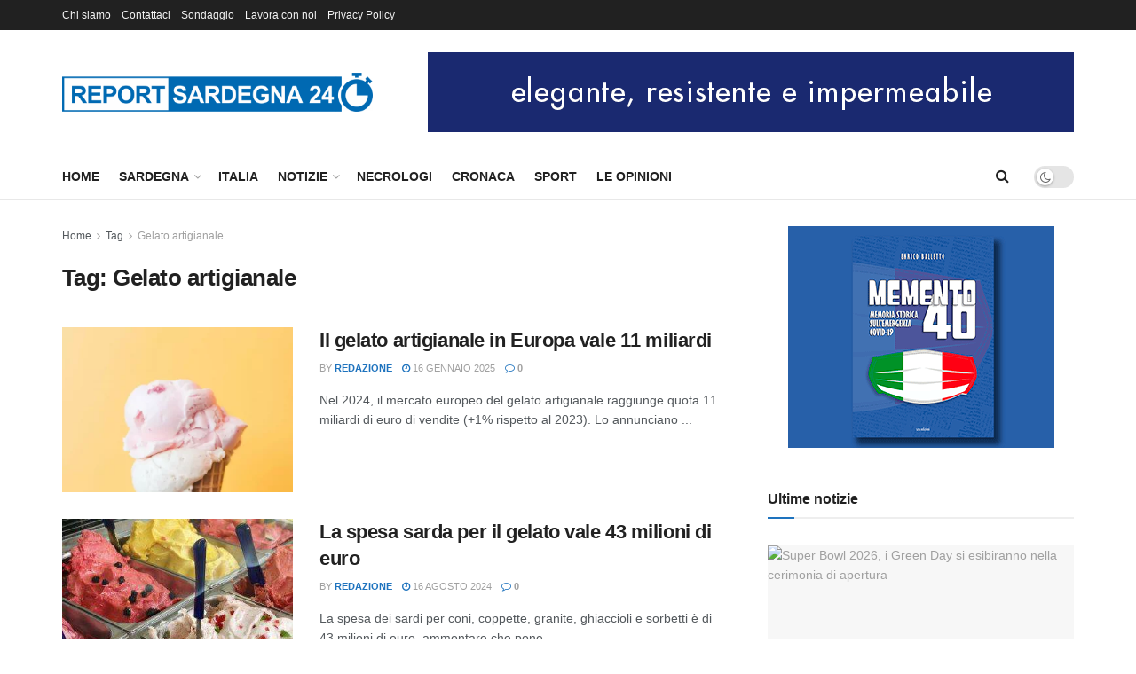

--- FILE ---
content_type: text/html; charset=UTF-8
request_url: https://www.reportsardegna24.it/tag/gelato-artigianale/
body_size: 25985
content:
<!doctype html>
<!--[if lt IE 7]> <html class="no-js lt-ie9 lt-ie8 lt-ie7" lang="it-IT"> <![endif]-->
<!--[if IE 7]>    <html class="no-js lt-ie9 lt-ie8" lang="it-IT"> <![endif]-->
<!--[if IE 8]>    <html class="no-js lt-ie9" lang="it-IT"> <![endif]-->
<!--[if IE 9]>    <html class="no-js lt-ie10" lang="it-IT"> <![endif]-->
<!--[if gt IE 8]><!--> <html class="no-js" lang="it-IT"> <!--<![endif]-->
<head>
    
    
    <meta property='og:image' content="/wp-content/uploads/2025/01/gelato.webp" />


    


    <meta http-equiv="Content-Type" content="text/html; charset=UTF-8" />
    <meta name='viewport' content='width=device-width, initial-scale=1, user-scalable=yes' />
    <link rel="profile" href="https://gmpg.org/xfn/11" />
    <link rel="pingback" href="https://www.reportsardegna24.it/xmlrpc.php" />
    <title>Gelato artigianale &#8211; Report Sardegna 24</title>
<meta name='robots' content='max-image-preview:large' />
			<script type="text/javascript">
			  var jnews_ajax_url = '/?ajax-request=jnews'
			</script>
			<script type="text/javascript">;window.jnews=window.jnews||{},window.jnews.library=window.jnews.library||{},window.jnews.library=function(){"use strict";var e=this;e.win=window,e.doc=document,e.noop=function(){},e.globalBody=e.doc.getElementsByTagName("body")[0],e.globalBody=e.globalBody?e.globalBody:e.doc,e.win.jnewsDataStorage=e.win.jnewsDataStorage||{_storage:new WeakMap,put:function(e,t,n){this._storage.has(e)||this._storage.set(e,new Map),this._storage.get(e).set(t,n)},get:function(e,t){return this._storage.get(e).get(t)},has:function(e,t){return this._storage.has(e)&&this._storage.get(e).has(t)},remove:function(e,t){var n=this._storage.get(e).delete(t);return 0===!this._storage.get(e).size&&this._storage.delete(e),n}},e.windowWidth=function(){return e.win.innerWidth||e.docEl.clientWidth||e.globalBody.clientWidth},e.windowHeight=function(){return e.win.innerHeight||e.docEl.clientHeight||e.globalBody.clientHeight},e.requestAnimationFrame=e.win.requestAnimationFrame||e.win.webkitRequestAnimationFrame||e.win.mozRequestAnimationFrame||e.win.msRequestAnimationFrame||window.oRequestAnimationFrame||function(e){return setTimeout(e,1e3/60)},e.cancelAnimationFrame=e.win.cancelAnimationFrame||e.win.webkitCancelAnimationFrame||e.win.webkitCancelRequestAnimationFrame||e.win.mozCancelAnimationFrame||e.win.msCancelRequestAnimationFrame||e.win.oCancelRequestAnimationFrame||function(e){clearTimeout(e)},e.classListSupport="classList"in document.createElement("_"),e.hasClass=e.classListSupport?function(e,t){return e.classList.contains(t)}:function(e,t){return e.className.indexOf(t)>=0},e.addClass=e.classListSupport?function(t,n){e.hasClass(t,n)||t.classList.add(n)}:function(t,n){e.hasClass(t,n)||(t.className+=" "+n)},e.removeClass=e.classListSupport?function(t,n){e.hasClass(t,n)&&t.classList.remove(n)}:function(t,n){e.hasClass(t,n)&&(t.className=t.className.replace(n,""))},e.objKeys=function(e){var t=[];for(var n in e)Object.prototype.hasOwnProperty.call(e,n)&&t.push(n);return t},e.isObjectSame=function(e,t){var n=!0;return JSON.stringify(e)!==JSON.stringify(t)&&(n=!1),n},e.extend=function(){for(var e,t,n,o=arguments[0]||{},i=1,a=arguments.length;i<a;i++)if(null!==(e=arguments[i]))for(t in e)o!==(n=e[t])&&void 0!==n&&(o[t]=n);return o},e.dataStorage=e.win.jnewsDataStorage,e.isVisible=function(e){return 0!==e.offsetWidth&&0!==e.offsetHeight||e.getBoundingClientRect().length},e.getHeight=function(e){return e.offsetHeight||e.clientHeight||e.getBoundingClientRect().height},e.getWidth=function(e){return e.offsetWidth||e.clientWidth||e.getBoundingClientRect().width},e.supportsPassive=!1;try{var t=Object.defineProperty({},"passive",{get:function(){e.supportsPassive=!0}});"createEvent"in e.doc?e.win.addEventListener("test",null,t):"fireEvent"in e.doc&&e.win.attachEvent("test",null)}catch(e){}e.passiveOption=!!e.supportsPassive&&{passive:!0},e.setStorage=function(e,t){e="jnews-"+e;var n={expired:Math.floor(((new Date).getTime()+432e5)/1e3)};t=Object.assign(n,t);localStorage.setItem(e,JSON.stringify(t))},e.getStorage=function(e){e="jnews-"+e;var t=localStorage.getItem(e);return null!==t&&0<t.length?JSON.parse(localStorage.getItem(e)):{}},e.expiredStorage=function(){var t,n="jnews-";for(var o in localStorage)o.indexOf(n)>-1&&"undefined"!==(t=e.getStorage(o.replace(n,""))).expired&&t.expired<Math.floor((new Date).getTime()/1e3)&&localStorage.removeItem(o)},e.addEvents=function(t,n,o){for(var i in n){var a=["touchstart","touchmove"].indexOf(i)>=0&&!o&&e.passiveOption;"createEvent"in e.doc?t.addEventListener(i,n[i],a):"fireEvent"in e.doc&&t.attachEvent("on"+i,n[i])}},e.removeEvents=function(t,n){for(var o in n)"createEvent"in e.doc?t.removeEventListener(o,n[o]):"fireEvent"in e.doc&&t.detachEvent("on"+o,n[o])},e.triggerEvents=function(t,n,o){var i;o=o||{detail:null};return"createEvent"in e.doc?(!(i=e.doc.createEvent("CustomEvent")||new CustomEvent(n)).initCustomEvent||i.initCustomEvent(n,!0,!1,o),void t.dispatchEvent(i)):"fireEvent"in e.doc?((i=e.doc.createEventObject()).eventType=n,void t.fireEvent("on"+i.eventType,i)):void 0},e.getParents=function(t,n){void 0===n&&(n=e.doc);for(var o=[],i=t.parentNode,a=!1;!a;)if(i){var r=i;r.querySelectorAll(n).length?a=!0:(o.push(r),i=r.parentNode)}else o=[],a=!0;return o},e.forEach=function(e,t,n){for(var o=0,i=e.length;o<i;o++)t.call(n,e[o],o)},e.getText=function(e){return e.innerText||e.textContent},e.setText=function(e,t){var n="object"==typeof t?t.innerText||t.textContent:t;e.innerText&&(e.innerText=n),e.textContent&&(e.textContent=n)},e.httpBuildQuery=function(t){return e.objKeys(t).reduce(function t(n){var o=arguments.length>1&&void 0!==arguments[1]?arguments[1]:null;return function(i,a){var r=n[a];a=encodeURIComponent(a);var s=o?"".concat(o,"[").concat(a,"]"):a;return null==r||"function"==typeof r?(i.push("".concat(s,"=")),i):["number","boolean","string"].includes(typeof r)?(i.push("".concat(s,"=").concat(encodeURIComponent(r))),i):(i.push(e.objKeys(r).reduce(t(r,s),[]).join("&")),i)}}(t),[]).join("&")},e.get=function(t,n,o,i){return o="function"==typeof o?o:e.noop,e.ajax("GET",t,n,o,i)},e.post=function(t,n,o,i){return o="function"==typeof o?o:e.noop,e.ajax("POST",t,n,o,i)},e.ajax=function(t,n,o,i,a){var r=new XMLHttpRequest,s=n,c=e.httpBuildQuery(o);if(t=-1!=["GET","POST"].indexOf(t)?t:"GET",r.open(t,s+("GET"==t?"?"+c:""),!0),"POST"==t&&r.setRequestHeader("Content-type","application/x-www-form-urlencoded"),r.setRequestHeader("X-Requested-With","XMLHttpRequest"),r.onreadystatechange=function(){4===r.readyState&&200<=r.status&&300>r.status&&"function"==typeof i&&i.call(void 0,r.response)},void 0!==a&&!a){return{xhr:r,send:function(){r.send("POST"==t?c:null)}}}return r.send("POST"==t?c:null),{xhr:r}},e.scrollTo=function(t,n,o){function i(e,t,n){this.start=this.position(),this.change=e-this.start,this.currentTime=0,this.increment=20,this.duration=void 0===n?500:n,this.callback=t,this.finish=!1,this.animateScroll()}return Math.easeInOutQuad=function(e,t,n,o){return(e/=o/2)<1?n/2*e*e+t:-n/2*(--e*(e-2)-1)+t},i.prototype.stop=function(){this.finish=!0},i.prototype.move=function(t){e.doc.documentElement.scrollTop=t,e.globalBody.parentNode.scrollTop=t,e.globalBody.scrollTop=t},i.prototype.position=function(){return e.doc.documentElement.scrollTop||e.globalBody.parentNode.scrollTop||e.globalBody.scrollTop},i.prototype.animateScroll=function(){this.currentTime+=this.increment;var t=Math.easeInOutQuad(this.currentTime,this.start,this.change,this.duration);this.move(t),this.currentTime<this.duration&&!this.finish?e.requestAnimationFrame.call(e.win,this.animateScroll.bind(this)):this.callback&&"function"==typeof this.callback&&this.callback()},new i(t,n,o)},e.unwrap=function(t){var n,o=t;e.forEach(t,(function(e,t){n?n+=e:n=e})),o.replaceWith(n)},e.performance={start:function(e){performance.mark(e+"Start")},stop:function(e){performance.mark(e+"End"),performance.measure(e,e+"Start",e+"End")}},e.fps=function(){var t=0,n=0,o=0;!function(){var i=t=0,a=0,r=0,s=document.getElementById("fpsTable"),c=function(t){void 0===document.getElementsByTagName("body")[0]?e.requestAnimationFrame.call(e.win,(function(){c(t)})):document.getElementsByTagName("body")[0].appendChild(t)};null===s&&((s=document.createElement("div")).style.position="fixed",s.style.top="120px",s.style.left="10px",s.style.width="100px",s.style.height="20px",s.style.border="1px solid black",s.style.fontSize="11px",s.style.zIndex="100000",s.style.backgroundColor="white",s.id="fpsTable",c(s));var l=function(){o++,n=Date.now(),(a=(o/(r=(n-t)/1e3)).toPrecision(2))!=i&&(i=a,s.innerHTML=i+"fps"),1<r&&(t=n,o=0),e.requestAnimationFrame.call(e.win,l)};l()}()},e.instr=function(e,t){for(var n=0;n<t.length;n++)if(-1!==e.toLowerCase().indexOf(t[n].toLowerCase()))return!0},e.winLoad=function(t,n){function o(o){if("complete"===e.doc.readyState||"interactive"===e.doc.readyState)return!o||n?setTimeout(t,n||1):t(o),1}o()||e.addEvents(e.win,{load:o})},e.docReady=function(t,n){function o(o){if("complete"===e.doc.readyState||"interactive"===e.doc.readyState)return!o||n?setTimeout(t,n||1):t(o),1}o()||e.addEvents(e.doc,{DOMContentLoaded:o})},e.fireOnce=function(){e.docReady((function(){e.assets=e.assets||[],e.assets.length&&(e.boot(),e.load_assets())}),50)},e.boot=function(){e.length&&e.doc.querySelectorAll("style[media]").forEach((function(e){"not all"==e.getAttribute("media")&&e.removeAttribute("media")}))},e.create_js=function(t,n){var o=e.doc.createElement("script");switch(o.setAttribute("src",t),n){case"defer":o.setAttribute("defer",!0);break;case"async":o.setAttribute("async",!0);break;case"deferasync":o.setAttribute("defer",!0),o.setAttribute("async",!0)}e.globalBody.appendChild(o)},e.load_assets=function(){"object"==typeof e.assets&&e.forEach(e.assets.slice(0),(function(t,n){var o="";t.defer&&(o+="defer"),t.async&&(o+="async"),e.create_js(t.url,o);var i=e.assets.indexOf(t);i>-1&&e.assets.splice(i,1)})),e.assets=jnewsoption.au_scripts=window.jnewsads=[]},e.setCookie=function(e,t,n){var o="";if(n){var i=new Date;i.setTime(i.getTime()+24*n*60*60*1e3),o="; expires="+i.toUTCString()}document.cookie=e+"="+(t||"")+o+"; path=/"},e.getCookie=function(e){for(var t=e+"=",n=document.cookie.split(";"),o=0;o<n.length;o++){for(var i=n[o];" "==i.charAt(0);)i=i.substring(1,i.length);if(0==i.indexOf(t))return i.substring(t.length,i.length)}return null},e.eraseCookie=function(e){document.cookie=e+"=; Path=/; Expires=Thu, 01 Jan 1970 00:00:01 GMT;"},e.docReady((function(){e.globalBody=e.globalBody==e.doc?e.doc.getElementsByTagName("body")[0]:e.globalBody,e.globalBody=e.globalBody?e.globalBody:e.doc})),e.winLoad((function(){e.winLoad((function(){var t=!1;if(void 0!==window.jnewsadmin)if(void 0!==window.file_version_checker){var n=e.objKeys(window.file_version_checker);n.length?n.forEach((function(e){t||"10.0.4"===window.file_version_checker[e]||(t=!0)})):t=!0}else t=!0;t&&(window.jnewsHelper.getMessage(),window.jnewsHelper.getNotice())}),2500)}))},window.jnews.library=new window.jnews.library;</script><link rel='dns-prefetch' href='//www.reportsardegna24.it' />
<link rel="alternate" type="application/rss+xml" title="Report Sardegna 24 &raquo; Feed" href="https://www.reportsardegna24.it/feed/" />
<link rel="alternate" type="application/rss+xml" title="Report Sardegna 24 &raquo; Feed dei commenti" href="https://www.reportsardegna24.it/comments/feed/" />
<link rel="alternate" type="application/rss+xml" title="Report Sardegna 24 &raquo; Gelato artigianale Feed del tag" href="https://www.reportsardegna24.it/tag/gelato-artigianale/feed/" />
<style id='wp-img-auto-sizes-contain-inline-css' type='text/css'>
img:is([sizes=auto i],[sizes^="auto," i]){contain-intrinsic-size:3000px 1500px}
/*# sourceURL=wp-img-auto-sizes-contain-inline-css */
</style>
<link rel='stylesheet' id='ts-poll-block-css' href='https://www.reportsardegna24.it/wp-content/plugins/poll-wp/admin/css/block.css?ver=6.9' type='text/css' media='all' />
<link rel='stylesheet' id='wp_bannerize_pro_slugwp-bannerize-admin-barcss-css' href='https://www.reportsardegna24.it/wp-content/plugins/wp-bannerize-pro/public/css/wp-bannerize-admin-bar.css?ver=1.11.0' type='text/css' media='all' />
<link rel='stylesheet' id='wp_bannerize_pro_slugwp-bannerizecss-css' href='https://www.reportsardegna24.it/wp-content/plugins/wp-bannerize-pro/public/css/wp-bannerize.css?ver=1.11.0' type='text/css' media='all' />
<style id='wp-emoji-styles-inline-css' type='text/css'>

	img.wp-smiley, img.emoji {
		display: inline !important;
		border: none !important;
		box-shadow: none !important;
		height: 1em !important;
		width: 1em !important;
		margin: 0 0.07em !important;
		vertical-align: -0.1em !important;
		background: none !important;
		padding: 0 !important;
	}
/*# sourceURL=wp-emoji-styles-inline-css */
</style>
<link rel='stylesheet' id='wp-block-library-css' href='https://www.reportsardegna24.it/wp-includes/css/dist/block-library/style.min.css?ver=6.9' type='text/css' media='all' />
<style id='global-styles-inline-css' type='text/css'>
:root{--wp--preset--aspect-ratio--square: 1;--wp--preset--aspect-ratio--4-3: 4/3;--wp--preset--aspect-ratio--3-4: 3/4;--wp--preset--aspect-ratio--3-2: 3/2;--wp--preset--aspect-ratio--2-3: 2/3;--wp--preset--aspect-ratio--16-9: 16/9;--wp--preset--aspect-ratio--9-16: 9/16;--wp--preset--color--black: #000000;--wp--preset--color--cyan-bluish-gray: #abb8c3;--wp--preset--color--white: #ffffff;--wp--preset--color--pale-pink: #f78da7;--wp--preset--color--vivid-red: #cf2e2e;--wp--preset--color--luminous-vivid-orange: #ff6900;--wp--preset--color--luminous-vivid-amber: #fcb900;--wp--preset--color--light-green-cyan: #7bdcb5;--wp--preset--color--vivid-green-cyan: #00d084;--wp--preset--color--pale-cyan-blue: #8ed1fc;--wp--preset--color--vivid-cyan-blue: #0693e3;--wp--preset--color--vivid-purple: #9b51e0;--wp--preset--gradient--vivid-cyan-blue-to-vivid-purple: linear-gradient(135deg,rgb(6,147,227) 0%,rgb(155,81,224) 100%);--wp--preset--gradient--light-green-cyan-to-vivid-green-cyan: linear-gradient(135deg,rgb(122,220,180) 0%,rgb(0,208,130) 100%);--wp--preset--gradient--luminous-vivid-amber-to-luminous-vivid-orange: linear-gradient(135deg,rgb(252,185,0) 0%,rgb(255,105,0) 100%);--wp--preset--gradient--luminous-vivid-orange-to-vivid-red: linear-gradient(135deg,rgb(255,105,0) 0%,rgb(207,46,46) 100%);--wp--preset--gradient--very-light-gray-to-cyan-bluish-gray: linear-gradient(135deg,rgb(238,238,238) 0%,rgb(169,184,195) 100%);--wp--preset--gradient--cool-to-warm-spectrum: linear-gradient(135deg,rgb(74,234,220) 0%,rgb(151,120,209) 20%,rgb(207,42,186) 40%,rgb(238,44,130) 60%,rgb(251,105,98) 80%,rgb(254,248,76) 100%);--wp--preset--gradient--blush-light-purple: linear-gradient(135deg,rgb(255,206,236) 0%,rgb(152,150,240) 100%);--wp--preset--gradient--blush-bordeaux: linear-gradient(135deg,rgb(254,205,165) 0%,rgb(254,45,45) 50%,rgb(107,0,62) 100%);--wp--preset--gradient--luminous-dusk: linear-gradient(135deg,rgb(255,203,112) 0%,rgb(199,81,192) 50%,rgb(65,88,208) 100%);--wp--preset--gradient--pale-ocean: linear-gradient(135deg,rgb(255,245,203) 0%,rgb(182,227,212) 50%,rgb(51,167,181) 100%);--wp--preset--gradient--electric-grass: linear-gradient(135deg,rgb(202,248,128) 0%,rgb(113,206,126) 100%);--wp--preset--gradient--midnight: linear-gradient(135deg,rgb(2,3,129) 0%,rgb(40,116,252) 100%);--wp--preset--font-size--small: 13px;--wp--preset--font-size--medium: 20px;--wp--preset--font-size--large: 36px;--wp--preset--font-size--x-large: 42px;--wp--preset--spacing--20: 0.44rem;--wp--preset--spacing--30: 0.67rem;--wp--preset--spacing--40: 1rem;--wp--preset--spacing--50: 1.5rem;--wp--preset--spacing--60: 2.25rem;--wp--preset--spacing--70: 3.38rem;--wp--preset--spacing--80: 5.06rem;--wp--preset--shadow--natural: 6px 6px 9px rgba(0, 0, 0, 0.2);--wp--preset--shadow--deep: 12px 12px 50px rgba(0, 0, 0, 0.4);--wp--preset--shadow--sharp: 6px 6px 0px rgba(0, 0, 0, 0.2);--wp--preset--shadow--outlined: 6px 6px 0px -3px rgb(255, 255, 255), 6px 6px rgb(0, 0, 0);--wp--preset--shadow--crisp: 6px 6px 0px rgb(0, 0, 0);}:where(.is-layout-flex){gap: 0.5em;}:where(.is-layout-grid){gap: 0.5em;}body .is-layout-flex{display: flex;}.is-layout-flex{flex-wrap: wrap;align-items: center;}.is-layout-flex > :is(*, div){margin: 0;}body .is-layout-grid{display: grid;}.is-layout-grid > :is(*, div){margin: 0;}:where(.wp-block-columns.is-layout-flex){gap: 2em;}:where(.wp-block-columns.is-layout-grid){gap: 2em;}:where(.wp-block-post-template.is-layout-flex){gap: 1.25em;}:where(.wp-block-post-template.is-layout-grid){gap: 1.25em;}.has-black-color{color: var(--wp--preset--color--black) !important;}.has-cyan-bluish-gray-color{color: var(--wp--preset--color--cyan-bluish-gray) !important;}.has-white-color{color: var(--wp--preset--color--white) !important;}.has-pale-pink-color{color: var(--wp--preset--color--pale-pink) !important;}.has-vivid-red-color{color: var(--wp--preset--color--vivid-red) !important;}.has-luminous-vivid-orange-color{color: var(--wp--preset--color--luminous-vivid-orange) !important;}.has-luminous-vivid-amber-color{color: var(--wp--preset--color--luminous-vivid-amber) !important;}.has-light-green-cyan-color{color: var(--wp--preset--color--light-green-cyan) !important;}.has-vivid-green-cyan-color{color: var(--wp--preset--color--vivid-green-cyan) !important;}.has-pale-cyan-blue-color{color: var(--wp--preset--color--pale-cyan-blue) !important;}.has-vivid-cyan-blue-color{color: var(--wp--preset--color--vivid-cyan-blue) !important;}.has-vivid-purple-color{color: var(--wp--preset--color--vivid-purple) !important;}.has-black-background-color{background-color: var(--wp--preset--color--black) !important;}.has-cyan-bluish-gray-background-color{background-color: var(--wp--preset--color--cyan-bluish-gray) !important;}.has-white-background-color{background-color: var(--wp--preset--color--white) !important;}.has-pale-pink-background-color{background-color: var(--wp--preset--color--pale-pink) !important;}.has-vivid-red-background-color{background-color: var(--wp--preset--color--vivid-red) !important;}.has-luminous-vivid-orange-background-color{background-color: var(--wp--preset--color--luminous-vivid-orange) !important;}.has-luminous-vivid-amber-background-color{background-color: var(--wp--preset--color--luminous-vivid-amber) !important;}.has-light-green-cyan-background-color{background-color: var(--wp--preset--color--light-green-cyan) !important;}.has-vivid-green-cyan-background-color{background-color: var(--wp--preset--color--vivid-green-cyan) !important;}.has-pale-cyan-blue-background-color{background-color: var(--wp--preset--color--pale-cyan-blue) !important;}.has-vivid-cyan-blue-background-color{background-color: var(--wp--preset--color--vivid-cyan-blue) !important;}.has-vivid-purple-background-color{background-color: var(--wp--preset--color--vivid-purple) !important;}.has-black-border-color{border-color: var(--wp--preset--color--black) !important;}.has-cyan-bluish-gray-border-color{border-color: var(--wp--preset--color--cyan-bluish-gray) !important;}.has-white-border-color{border-color: var(--wp--preset--color--white) !important;}.has-pale-pink-border-color{border-color: var(--wp--preset--color--pale-pink) !important;}.has-vivid-red-border-color{border-color: var(--wp--preset--color--vivid-red) !important;}.has-luminous-vivid-orange-border-color{border-color: var(--wp--preset--color--luminous-vivid-orange) !important;}.has-luminous-vivid-amber-border-color{border-color: var(--wp--preset--color--luminous-vivid-amber) !important;}.has-light-green-cyan-border-color{border-color: var(--wp--preset--color--light-green-cyan) !important;}.has-vivid-green-cyan-border-color{border-color: var(--wp--preset--color--vivid-green-cyan) !important;}.has-pale-cyan-blue-border-color{border-color: var(--wp--preset--color--pale-cyan-blue) !important;}.has-vivid-cyan-blue-border-color{border-color: var(--wp--preset--color--vivid-cyan-blue) !important;}.has-vivid-purple-border-color{border-color: var(--wp--preset--color--vivid-purple) !important;}.has-vivid-cyan-blue-to-vivid-purple-gradient-background{background: var(--wp--preset--gradient--vivid-cyan-blue-to-vivid-purple) !important;}.has-light-green-cyan-to-vivid-green-cyan-gradient-background{background: var(--wp--preset--gradient--light-green-cyan-to-vivid-green-cyan) !important;}.has-luminous-vivid-amber-to-luminous-vivid-orange-gradient-background{background: var(--wp--preset--gradient--luminous-vivid-amber-to-luminous-vivid-orange) !important;}.has-luminous-vivid-orange-to-vivid-red-gradient-background{background: var(--wp--preset--gradient--luminous-vivid-orange-to-vivid-red) !important;}.has-very-light-gray-to-cyan-bluish-gray-gradient-background{background: var(--wp--preset--gradient--very-light-gray-to-cyan-bluish-gray) !important;}.has-cool-to-warm-spectrum-gradient-background{background: var(--wp--preset--gradient--cool-to-warm-spectrum) !important;}.has-blush-light-purple-gradient-background{background: var(--wp--preset--gradient--blush-light-purple) !important;}.has-blush-bordeaux-gradient-background{background: var(--wp--preset--gradient--blush-bordeaux) !important;}.has-luminous-dusk-gradient-background{background: var(--wp--preset--gradient--luminous-dusk) !important;}.has-pale-ocean-gradient-background{background: var(--wp--preset--gradient--pale-ocean) !important;}.has-electric-grass-gradient-background{background: var(--wp--preset--gradient--electric-grass) !important;}.has-midnight-gradient-background{background: var(--wp--preset--gradient--midnight) !important;}.has-small-font-size{font-size: var(--wp--preset--font-size--small) !important;}.has-medium-font-size{font-size: var(--wp--preset--font-size--medium) !important;}.has-large-font-size{font-size: var(--wp--preset--font-size--large) !important;}.has-x-large-font-size{font-size: var(--wp--preset--font-size--x-large) !important;}
/*# sourceURL=global-styles-inline-css */
</style>

<style id='classic-theme-styles-inline-css' type='text/css'>
/*! This file is auto-generated */
.wp-block-button__link{color:#fff;background-color:#32373c;border-radius:9999px;box-shadow:none;text-decoration:none;padding:calc(.667em + 2px) calc(1.333em + 2px);font-size:1.125em}.wp-block-file__button{background:#32373c;color:#fff;text-decoration:none}
/*# sourceURL=/wp-includes/css/classic-themes.min.css */
</style>
<link rel='stylesheet' id='contact-form-7-css' href='https://www.reportsardegna24.it/wp-content/plugins/contact-form-7/includes/css/styles.css?ver=6.1.3' type='text/css' media='all' />
<link rel='stylesheet' id='dscf7-math-captcha-style-css' href='https://www.reportsardegna24.it/wp-content/plugins/ds-cf7-math-captcha/assets/css/style.css?ver=1.0.0' type='text/css' media='' />
<link rel='stylesheet' id='jnews-video-css' href='https://www.reportsardegna24.it/wp-content/plugins/jnews-video/assets/css/plugin.css?ver=12.0.1' type='text/css' media='all' />
<link rel='stylesheet' id='ts-poll-public-css' href='https://www.reportsardegna24.it/wp-content/plugins/poll-wp/public/css/ts_poll-public.css?ver=2.5.3' type='text/css' media='all' />
<link rel='stylesheet' id='ts-poll-fonts-css' href='https://www.reportsardegna24.it/wp-content/plugins/poll-wp/fonts/ts_poll-fonts.css?ver=2.5.3' type='text/css' media='all' />
<link rel='stylesheet' id='jnews-parent-style-css' href='https://www.reportsardegna24.it/wp-content/themes/jnews/style.css?ver=6.9' type='text/css' media='all' />
<link rel='stylesheet' id='elementor-frontend-css' href='https://www.reportsardegna24.it/wp-content/plugins/elementor/assets/css/frontend.min.css?ver=3.32.5' type='text/css' media='all' />
<link rel='stylesheet' id='font-awesome-css' href='https://www.reportsardegna24.it/wp-content/plugins/elementor/assets/lib/font-awesome/css/font-awesome.min.css?ver=4.7.0' type='text/css' media='all' />
<link rel='preload' as='font' type='font/woff2' crossorigin id='font-awesome-webfont-css' href='https://www.reportsardegna24.it/wp-content/themes/jnews/assets/fonts/font-awesome/fonts/fontawesome-webfont.woff2?v=4.7.0' type='text/css' media='all' />
<link rel='preload' as='font' type='font/woff' crossorigin id='jnews-icon-webfont-css' href='https://www.reportsardegna24.it/wp-content/themes/jnews/assets/fonts/jegicon/fonts/jegicon.woff' type='text/css' media='all' />
<link rel='preload' as='font' type='font/woff2' crossorigin id='elementor-font-awesome-webfont-css' href='https://www.reportsardegna24.it/wp-content/plugins/elementor/assets/lib/font-awesome/fonts/fontawesome-webfont.woff2?v=4.7.0' type='text/css' media='all' />
<link rel='stylesheet' id='jnews-icon-css' href='https://www.reportsardegna24.it/wp-content/themes/jnews/assets/fonts/jegicon/jegicon.css?ver=1.0.0' type='text/css' media='all' />
<link rel='stylesheet' id='jscrollpane-css' href='https://www.reportsardegna24.it/wp-content/themes/jnews/assets/css/jquery.jscrollpane.css?ver=1.0.0' type='text/css' media='all' />
<link rel='stylesheet' id='oknav-css' href='https://www.reportsardegna24.it/wp-content/themes/jnews/assets/css/okayNav.css?ver=1.0.0' type='text/css' media='all' />
<link rel='stylesheet' id='magnific-popup-css' href='https://www.reportsardegna24.it/wp-content/themes/jnews/assets/css/magnific-popup.css?ver=1.0.0' type='text/css' media='all' />
<link rel='stylesheet' id='chosen-css' href='https://www.reportsardegna24.it/wp-content/themes/jnews/assets/css/chosen/chosen.css?ver=1.0.0' type='text/css' media='all' />
<link rel='stylesheet' id='jnews-main-css' href='https://www.reportsardegna24.it/wp-content/themes/jnews/assets/css/main.css?ver=1.0.0' type='text/css' media='all' />
<link rel='stylesheet' id='jnews-pages-css' href='https://www.reportsardegna24.it/wp-content/themes/jnews/assets/css/pages.css?ver=1.0.0' type='text/css' media='all' />
<link rel='stylesheet' id='jnews-single-css' href='https://www.reportsardegna24.it/wp-content/themes/jnews/assets/css/single.css?ver=1.0.0' type='text/css' media='all' />
<link rel='stylesheet' id='jnews-responsive-css' href='https://www.reportsardegna24.it/wp-content/themes/jnews/assets/css/responsive.css?ver=1.0.0' type='text/css' media='all' />
<link rel='stylesheet' id='jnews-pb-temp-css' href='https://www.reportsardegna24.it/wp-content/themes/jnews/assets/css/pb-temp.css?ver=1.0.0' type='text/css' media='all' />
<link rel='stylesheet' id='jnews-elementor-css' href='https://www.reportsardegna24.it/wp-content/themes/jnews/assets/css/elementor-frontend.css?ver=1.0.0' type='text/css' media='all' />
<link rel='stylesheet' id='jnews-style-css' href='https://www.reportsardegna24.it/wp-content/themes/jnews-child/style.css?ver=1.0.0' type='text/css' media='all' />
<link rel='stylesheet' id='jnews-darkmode-css' href='https://www.reportsardegna24.it/wp-content/themes/jnews/assets/css/darkmode.css?ver=1.0.0' type='text/css' media='all' />
<link rel='stylesheet' id='jnews-video-darkmode-css' href='https://www.reportsardegna24.it/wp-content/plugins/jnews-video/assets/css/darkmode.css?ver=12.0.1' type='text/css' media='all' />
<script type="text/javascript" src="https://www.reportsardegna24.it/wp-includes/js/jquery/jquery.min.js?ver=3.7.1" id="jquery-core-js"></script>
<script type="text/javascript" src="https://www.reportsardegna24.it/wp-includes/js/jquery/jquery-migrate.min.js?ver=3.4.1" id="jquery-migrate-js"></script>
<script type="text/javascript" src="https://www.reportsardegna24.it/wp-content/plugins/poll-wp/public/js/vue.js?ver=2.5.3" id="ts-poll-vue-js"></script>
<script type="text/javascript" id="ts-poll-public-js-extra">
/* <![CDATA[ */
var tsPollData = {"root_url":"https://www.reportsardegna24.it/wp-json/","nonce":"c222fe53cd"};
//# sourceURL=ts-poll-public-js-extra
/* ]]> */
</script>
<script type="text/javascript" src="https://www.reportsardegna24.it/wp-content/plugins/poll-wp/public/js/ts_poll-public.js?ver=2.5.3" id="ts-poll-public-js"></script>
<link rel="https://api.w.org/" href="https://www.reportsardegna24.it/wp-json/" /><link rel="alternate" title="JSON" type="application/json" href="https://www.reportsardegna24.it/wp-json/wp/v2/tags/8381" /><link rel="EditURI" type="application/rsd+xml" title="RSD" href="https://www.reportsardegna24.it/xmlrpc.php?rsd" />
<meta name="generator" content="WordPress 6.9" />
<meta name="generator" content="Elementor 3.32.5; features: additional_custom_breakpoints; settings: css_print_method-external, google_font-enabled, font_display-swap">
    <script>
      window.ajaxurl =
        "https://www.reportsardegna24.it/wp-admin/admin-ajax.php"
      window.WPBannerize = {
    "General": {
        "impressions_enabled": true,
        "clicks_enabled": true
    },
    "Layout": {
        "top": 0,
        "right": 0,
        "bottom": 0,
        "left": 0
    },
    "impressions": {
        "enabled": true,
        "keep_clean": "disabled",
        "max_records": 1000,
        "num_months": 3,
        "schedules": "twicedaily"
    },
    "clicks": {
        "enabled": true,
        "keep_clean": "disabled",
        "max_records": 1000,
        "num_months": 3,
        "schedules": "twicedaily"
    },
    "geolocalization": {
        "ipstack": {
            "api_key": ""
        }
    },
    "theme": {
        "campaigns": {
            "custom_template": {
                "enabled": false,
                "header": true,
                "footer": true,
                "sidebar": true,
                "file": "custom-taxonomy-template.php"
            },
            "custom_file": ""
        },
        "banner": {
            "custom_template": {
                "enabled": false,
                "header": true,
                "footer": true,
                "sidebar": true,
                "file": "custom-single-template.php"
            },
            "custom_file": ""
        }
    }
};
      window.WPBannerize.nonce = 'bc6afb8278';
    </script>
    			<style>
				.e-con.e-parent:nth-of-type(n+4):not(.e-lazyloaded):not(.e-no-lazyload),
				.e-con.e-parent:nth-of-type(n+4):not(.e-lazyloaded):not(.e-no-lazyload) * {
					background-image: none !important;
				}
				@media screen and (max-height: 1024px) {
					.e-con.e-parent:nth-of-type(n+3):not(.e-lazyloaded):not(.e-no-lazyload),
					.e-con.e-parent:nth-of-type(n+3):not(.e-lazyloaded):not(.e-no-lazyload) * {
						background-image: none !important;
					}
				}
				@media screen and (max-height: 640px) {
					.e-con.e-parent:nth-of-type(n+2):not(.e-lazyloaded):not(.e-no-lazyload),
					.e-con.e-parent:nth-of-type(n+2):not(.e-lazyloaded):not(.e-no-lazyload) * {
						background-image: none !important;
					}
				}
			</style>
			<noscript><style>.lazyload[data-src]{display:none !important;}</style></noscript><style>.lazyload{background-image:none !important;}.lazyload:before{background-image:none !important;}</style><meta name="generator" content="Powered by Slider Revolution 6.7.21 - responsive, Mobile-Friendly Slider Plugin for WordPress with comfortable drag and drop interface." />
<script type='application/ld+json'>{"@context":"http:\/\/schema.org","@type":"Organization","@id":"https:\/\/www.reportsardegna24.it\/#organization","url":"https:\/\/www.reportsardegna24.it\/","name":"Report Sardegna 24","logo":{"@type":"ImageObject","url":"https:\/\/www.reportsardegna24.it\/wp-content\/uploads\/2023\/05\/REPORTSARDEGNA24-LOGO.png"},"sameAs":["https:\/\/www.google.com\/url?q=https:\/\/www.youtube.com\/channel\/UCR2lzleFyG4yEMELgteaUeg&sa=D&source=docs&ust=1683114981191379&usg=AOvVaw2WiShikLCP1Bo7aV11lRKm","https:\/\/www.google.com\/url?q=https:\/\/www.facebook.com\/Reportsardegna24\/&sa=D&source=docs&ust=1683114981191426&usg=AOvVaw28L94R0kbN_Un7ci-_sd6H","https:\/\/twitter.com\/ReportSardegna","https:\/\/www.instagram.com\/reportsardegna24\/","https:\/\/www.tiktok.com\/@reportsardegna24","\/default\/feed\/"]}</script>
<script type='application/ld+json'>{"@context":"http:\/\/schema.org","@type":"WebSite","@id":"https:\/\/www.reportsardegna24.it\/#website","url":"https:\/\/www.reportsardegna24.it\/","name":"Report Sardegna 24","potentialAction":{"@type":"SearchAction","target":"https:\/\/www.reportsardegna24.it\/?s={search_term_string}","query-input":"required name=search_term_string"}}</script>
<link rel="icon" href="/wp-content/uploads/2023/05/cropped-R24-FAV-ICON-2023-32x32.png" sizes="32x32" />
<link rel="icon" href="/wp-content/uploads/2023/05/cropped-R24-FAV-ICON-2023-192x192.png" sizes="192x192" />
<link rel="apple-touch-icon" href="/wp-content/uploads/2023/05/cropped-R24-FAV-ICON-2023-180x180.png" />
<meta name="msapplication-TileImage" content="/wp-content/uploads/2023/05/cropped-R24-FAV-ICON-2023-270x270.png" />
<script>function setREVStartSize(e){
			//window.requestAnimationFrame(function() {
				window.RSIW = window.RSIW===undefined ? window.innerWidth : window.RSIW;
				window.RSIH = window.RSIH===undefined ? window.innerHeight : window.RSIH;
				try {
					var pw = document.getElementById(e.c).parentNode.offsetWidth,
						newh;
					pw = pw===0 || isNaN(pw) || (e.l=="fullwidth" || e.layout=="fullwidth") ? window.RSIW : pw;
					e.tabw = e.tabw===undefined ? 0 : parseInt(e.tabw);
					e.thumbw = e.thumbw===undefined ? 0 : parseInt(e.thumbw);
					e.tabh = e.tabh===undefined ? 0 : parseInt(e.tabh);
					e.thumbh = e.thumbh===undefined ? 0 : parseInt(e.thumbh);
					e.tabhide = e.tabhide===undefined ? 0 : parseInt(e.tabhide);
					e.thumbhide = e.thumbhide===undefined ? 0 : parseInt(e.thumbhide);
					e.mh = e.mh===undefined || e.mh=="" || e.mh==="auto" ? 0 : parseInt(e.mh,0);
					if(e.layout==="fullscreen" || e.l==="fullscreen")
						newh = Math.max(e.mh,window.RSIH);
					else{
						e.gw = Array.isArray(e.gw) ? e.gw : [e.gw];
						for (var i in e.rl) if (e.gw[i]===undefined || e.gw[i]===0) e.gw[i] = e.gw[i-1];
						e.gh = e.el===undefined || e.el==="" || (Array.isArray(e.el) && e.el.length==0)? e.gh : e.el;
						e.gh = Array.isArray(e.gh) ? e.gh : [e.gh];
						for (var i in e.rl) if (e.gh[i]===undefined || e.gh[i]===0) e.gh[i] = e.gh[i-1];
											
						var nl = new Array(e.rl.length),
							ix = 0,
							sl;
						e.tabw = e.tabhide>=pw ? 0 : e.tabw;
						e.thumbw = e.thumbhide>=pw ? 0 : e.thumbw;
						e.tabh = e.tabhide>=pw ? 0 : e.tabh;
						e.thumbh = e.thumbhide>=pw ? 0 : e.thumbh;
						for (var i in e.rl) nl[i] = e.rl[i]<window.RSIW ? 0 : e.rl[i];
						sl = nl[0];
						for (var i in nl) if (sl>nl[i] && nl[i]>0) { sl = nl[i]; ix=i;}
						var m = pw>(e.gw[ix]+e.tabw+e.thumbw) ? 1 : (pw-(e.tabw+e.thumbw)) / (e.gw[ix]);
						newh =  (e.gh[ix] * m) + (e.tabh + e.thumbh);
					}
					var el = document.getElementById(e.c);
					if (el!==null && el) el.style.height = newh+"px";
					el = document.getElementById(e.c+"_wrapper");
					if (el!==null && el) {
						el.style.height = newh+"px";
						el.style.display = "block";
					}
				} catch(e){
					console.log("Failure at Presize of Slider:" + e)
				}
			//});
		  };</script>
		<style type="text/css" id="wp-custom-css">
			.site-title img {
	  max-width: 350px!important;
    width: 100%!important;
    height: auto!important;
}

.jnews_author_box_container {
	display: none!important;
}

.jeg_mobile_logo {
	    background-size: contain!important;
}

.wpcf7-form input {
	width: 100%!important;
}

/* .jeg_search_wrapper,
.jeg_subcat,
.jeg_block_loadmore,
.jeg_post_tags,
.jeg_meta_author {
	display: none!important;
} */		</style>
		<link rel='stylesheet' id='rs-plugin-settings-css' href='//www.reportsardegna24.it/wp-content/plugins/revslider/sr6/assets/css/rs6.css?ver=6.7.21' type='text/css' media='all' />
<style id='rs-plugin-settings-inline-css' type='text/css'>
#rs-demo-id {}
/*# sourceURL=rs-plugin-settings-inline-css */
</style>
</head>
<body class="archive tag tag-gelato-artigianale tag-8381 wp-embed-responsive wp-theme-jnews wp-child-theme-jnews-child jeg_toggle_light jnews jsc_normal elementor-default elementor-kit-8">

    
    
    <div class="jeg_ad jeg_ad_top jnews_header_top_ads">
        <div class='ads-wrapper  '></div>    </div>

    <!-- The Main Wrapper
    ============================================= -->
    <div class="jeg_viewport">

        
        <div class="jeg_header_wrapper">
            <div class="jeg_header_instagram_wrapper">
    </div>

<!-- HEADER -->
<div class="jeg_header normal">
    <div class="jeg_topbar jeg_container jeg_navbar_wrapper dark">
    <div class="container">
        <div class="jeg_nav_row">
            
                <div class="jeg_nav_col jeg_nav_left  jeg_nav_grow">
                    <div class="item_wrap jeg_nav_alignleft">
                        <div class="jeg_nav_item">
	<ul class="jeg_menu jeg_top_menu"><li id="menu-item-732" class="menu-item menu-item-type-post_type menu-item-object-page menu-item-732"><a href="https://www.reportsardegna24.it/chi-siamo/">Chi siamo</a></li>
<li id="menu-item-733" class="menu-item menu-item-type-post_type menu-item-object-page menu-item-733"><a href="https://www.reportsardegna24.it/contattaci/">Contattaci</a></li>
<li id="menu-item-734" class="menu-item menu-item-type-post_type menu-item-object-page menu-item-734"><a href="https://www.reportsardegna24.it/sondaggio/">Sondaggio</a></li>
<li id="menu-item-738" class="menu-item menu-item-type-post_type menu-item-object-page menu-item-738"><a href="https://www.reportsardegna24.it/lavora-con-noi/">Lavora con noi</a></li>
<li id="menu-item-731" class="menu-item menu-item-type-post_type menu-item-object-page menu-item-privacy-policy menu-item-731"><a rel="privacy-policy" href="https://www.reportsardegna24.it/privacy-policy/">Privacy Policy</a></li>
</ul></div>                    </div>
                </div>

                
                <div class="jeg_nav_col jeg_nav_center  jeg_nav_normal">
                    <div class="item_wrap jeg_nav_aligncenter">
                                            </div>
                </div>

                
                <div class="jeg_nav_col jeg_nav_right  jeg_nav_normal">
                    <div class="item_wrap jeg_nav_alignright">
                                            </div>
                </div>

                        </div>
    </div>
</div><!-- /.jeg_container --><div class="jeg_midbar jeg_container jeg_navbar_wrapper normal">
    <div class="container">
        <div class="jeg_nav_row">
            
                <div class="jeg_nav_col jeg_nav_left jeg_nav_normal">
                    <div class="item_wrap jeg_nav_alignleft">
                        <div class="jeg_nav_item jeg_logo jeg_desktop_logo">
			<div class="site-title">
			<a href="https://www.reportsardegna24.it/" aria-label="Visit Homepage" style="padding: 0 0 0 0;">
				<img class="jeg_logo_img lazyload" src="[data-uri]"  alt="Report Sardegna 24"data-light-src="https://www.reportsardegna24.it/wp-content/uploads/2023/05/REPORTSARDEGNA24-LOGO.png" data-light-srcset="https://www.reportsardegna24.it/wp-content/uploads/2023/05/REPORTSARDEGNA24-LOGO.png 1x, https://www.reportsardegna24.it/wp-content/uploads/2023/05/REPORTSARDEGNA24-LOGO.png 2x" data-dark-src="https://www.reportsardegna24.it/wp-content/uploads/2023/05/REPORTSARDEGNA24-LOGO-NO-BKG-WHITE.png" data-dark-srcset="https://www.reportsardegna24.it/wp-content/uploads/2023/05/REPORTSARDEGNA24-LOGO-NO-BKG-WHITE.png 1x, https://www.reportsardegna24.it/wp-content/uploads/2023/05/REPORTSARDEGNA24-LOGO-NO-BKG-WHITE.png 2x"width="1024" height="126" data-src="https://www.reportsardegna24.it/wp-content/uploads/2023/05/REPORTSARDEGNA24-LOGO.png" decoding="async" data-srcset="https://www.reportsardegna24.it/wp-content/uploads/2023/05/REPORTSARDEGNA24-LOGO.png 1x, https://www.reportsardegna24.it/wp-content/uploads/2023/05/REPORTSARDEGNA24-LOGO.png 2x" data-eio-rwidth="1024" data-eio-rheight="126"><noscript><img class='jeg_logo_img' src="https://www.reportsardegna24.it/wp-content/uploads/2023/05/REPORTSARDEGNA24-LOGO.png" srcset="https://www.reportsardegna24.it/wp-content/uploads/2023/05/REPORTSARDEGNA24-LOGO.png 1x, https://www.reportsardegna24.it/wp-content/uploads/2023/05/REPORTSARDEGNA24-LOGO.png 2x" alt="Report Sardegna 24"data-light-src="https://www.reportsardegna24.it/wp-content/uploads/2023/05/REPORTSARDEGNA24-LOGO.png" data-light-srcset="https://www.reportsardegna24.it/wp-content/uploads/2023/05/REPORTSARDEGNA24-LOGO.png 1x, https://www.reportsardegna24.it/wp-content/uploads/2023/05/REPORTSARDEGNA24-LOGO.png 2x" data-dark-src="https://www.reportsardegna24.it/wp-content/uploads/2023/05/REPORTSARDEGNA24-LOGO-NO-BKG-WHITE.png" data-dark-srcset="https://www.reportsardegna24.it/wp-content/uploads/2023/05/REPORTSARDEGNA24-LOGO-NO-BKG-WHITE.png 1x, https://www.reportsardegna24.it/wp-content/uploads/2023/05/REPORTSARDEGNA24-LOGO-NO-BKG-WHITE.png 2x"width="1024" height="126" data-eio="l"></noscript>			</a>
		</div>
	</div>
                    </div>
                </div>

                
                <div class="jeg_nav_col jeg_nav_center jeg_nav_normal">
                    <div class="item_wrap jeg_nav_aligncenter">
                                            </div>
                </div>

                
                <div class="jeg_nav_col jeg_nav_right jeg_nav_grow">
                    <div class="item_wrap jeg_nav_alignright">
                        <div class="jeg_nav_item jeg_ad jeg_ad_top jnews_header_ads">
    <div class='ads-wrapper  '><div class='ads_shortcode'>      <div class="wp_bannerize_container wp_bannerize_layout_vertical">

        <div class="wp_bannerize_banner_box wp_bannerize_category_728x90" data-title="Sistemi Costruttivi 728x90" data-mime_type="image-gif" data-banner_id="157393" id="wpbanner-157393" data-impressions_enabled="true" data-clicks_enabled="true"><a href="https://www.facebook.com/share/17yp6QXBps/?mibextid=wwXIfr" target="_blank" rel="nofollow"><img border="0" src="[data-uri]" alt="Sistemi Costruttivi 728x90" title="Sistemi Costruttivi 728x90" data-src="/wp-content/uploads/2025/12/Banner-728x90-SISTEMI-COSTRUTTIVI-01.gif" decoding="async" class="lazyload" data-eio-rwidth="728" data-eio-rheight="90" /><noscript><img border="0" src="/wp-content/uploads/2025/12/Banner-728x90-SISTEMI-COSTRUTTIVI-01.gif" alt="Sistemi Costruttivi 728x90" title="Sistemi Costruttivi 728x90" data-eio="l" /></noscript></a></div>      </div>

</div></div></div>                    </div>
                </div>

                        </div>
    </div>
</div><div class="jeg_bottombar jeg_navbar jeg_container jeg_navbar_wrapper  jeg_navbar_normal">
    <div class="container">
        <div class="jeg_nav_row">
            
                <div class="jeg_nav_col jeg_nav_left jeg_nav_grow">
                    <div class="item_wrap jeg_nav_alignleft">
                        <div class="jeg_nav_item jeg_main_menu_wrapper">
<link rel='stylesheet' id='tiny-slider-css' href='https://www.reportsardegna24.it/wp-content/themes/jnews/assets/js/tiny-slider/tiny-slider.css?ver=1.0.0' type='text/css' media='all' />
<link rel='stylesheet' id='jnews-global-slider-css' href='https://www.reportsardegna24.it/wp-content/themes/jnews/assets/css/slider/jnewsglobalslider.css?ver=1.0.0' type='text/css' media='all' />
<script type="text/javascript" src="https://www.reportsardegna24.it/wp-content/themes/jnews/assets/js/tiny-slider/tiny-slider.js?ver=1.0.0" id="tiny-slider-js"></script>
<script type="text/javascript" src="https://www.reportsardegna24.it/wp-content/themes/jnews/assets/js/tiny-slider/tiny-slider-noconflict.js?ver=1.0.0" id="tiny-slider-noconflict-js"></script>
<div class="jeg_mainmenu_wrap"><ul class="jeg_menu jeg_main_menu jeg_menu_style_1" data-animation="animate"><li id="menu-item-148" class="menu-item menu-item-type-post_type menu-item-object-page menu-item-home menu-item-148 bgnav" data-item-row="default" ><a href="https://www.reportsardegna24.it/">Home</a></li>
<li id="menu-item-155" class="menu-item menu-item-type-taxonomy menu-item-object-category menu-item-155 bgnav jeg_megamenu category_1" data-number="6"  data-item-row="default" ><a href="https://www.reportsardegna24.it/category/sardegna/">Sardegna</a><div class="sub-menu">
                    <div class="jeg_newsfeed clearfix"><div class="jeg_newsfeed_subcat">
                    <ul class="jeg_subcat_item">
                        <li data-cat-id="48" class="active"><a href="https://www.reportsardegna24.it/category/sardegna/">All</a></li>
                        <li data-cat-id="49" class=""><a href="https://www.reportsardegna24.it/category/sardegna/cagliari/">Cagliari</a></li><li data-cat-id="99" class=""><a href="https://www.reportsardegna24.it/category/sardegna/gallura/">Gallura</a></li><li data-cat-id="51" class=""><a href="https://www.reportsardegna24.it/category/sardegna/medio-campidano/">Medio Campidano</a></li><li data-cat-id="100" class=""><a href="https://www.reportsardegna24.it/category/sardegna/nuoro/">Nuoro</a></li><li data-cat-id="101" class=""><a href="https://www.reportsardegna24.it/category/sardegna/ogliastra/">Ogliastra</a></li><li data-cat-id="52" class=""><a href="https://www.reportsardegna24.it/category/sardegna/oristano/">Oristano</a></li><li data-cat-id="98" class=""><a href="https://www.reportsardegna24.it/category/sardegna/sassari/">Sassari</a></li><li data-cat-id="50" class=""><a href="https://www.reportsardegna24.it/category/sardegna/sulcis-iglesiente/">Sulcis Iglesiente</a></li>
                    </ul>
                </div>
                <div class="jeg_newsfeed_list">
                    <div data-cat-id="48" data-load-status="loaded" class="jeg_newsfeed_container with_subcat">
                        <div class="newsfeed_carousel">
                            <div class="jeg_newsfeed_item ">
                    <div class="jeg_thumb">
                        
                        <a href="https://www.reportsardegna24.it/cagliari-la-protesta-dei-residenti-quel-tombino-non-ci-fa-dormire/"><div class="thumbnail-container size-500 "><img fetchpriority="high" width="360" height="180" src="https://www.reportsardegna24.it/wp-content/themes/jnews/assets/img/jeg-empty.png" class="attachment-jnews-360x180 size-jnews-360x180 owl-lazy lazyload wp-post-image" alt="Cagliari, la protesta dei residenti: «Quel tombino non ci fa dormire»" decoding="async" sizes="(max-width: 360px) 100vw, 360px" data-src="/wp-content/uploads/2026/01/b1aaf858-bbdf-4e8f-8e33-7eae6fe43237-360x180.jpg" /></div></a>
                    </div>
                    <h3 class="jeg_post_title"><a href="https://www.reportsardegna24.it/cagliari-la-protesta-dei-residenti-quel-tombino-non-ci-fa-dormire/">Cagliari, la protesta dei residenti: «Quel tombino non ci fa dormire»</a></h3>
                </div><div class="jeg_newsfeed_item ">
                    <div class="jeg_thumb">
                        
                        <a href="https://www.reportsardegna24.it/panico-a-cagliari-accoltellamento-nella-notte-in-via-contivecchi-gravi-due-giovani/"><div class="thumbnail-container size-500 "><img width="360" height="180" src="https://www.reportsardegna24.it/wp-content/themes/jnews/assets/img/jeg-empty.png" class="attachment-jnews-360x180 size-jnews-360x180 owl-lazy lazyload wp-post-image" alt="Panico a Cagliari, accoltellamento nella notte in via Contivecchi: gravi due giovani" decoding="async" sizes="(max-width: 360px) 100vw, 360px" data-src="/wp-content/uploads/2026/01/polizia-1-360x180.webp" /></div></a>
                    </div>
                    <h3 class="jeg_post_title"><a href="https://www.reportsardegna24.it/panico-a-cagliari-accoltellamento-nella-notte-in-via-contivecchi-gravi-due-giovani/">Panico a Cagliari, accoltellamento nella notte in via Contivecchi: gravi due giovani</a></h3>
                </div><div class="jeg_newsfeed_item ">
                    <div class="jeg_thumb">
                        
                        <a href="https://www.reportsardegna24.it/alghero-esce-di-strada-e-finisce-contro-un-albero-un-uomo-in-gravi-condizioni/"><div class="thumbnail-container size-500 "><img width="360" height="180" src="https://www.reportsardegna24.it/wp-content/themes/jnews/assets/img/jeg-empty.png" class="attachment-jnews-360x180 size-jnews-360x180 owl-lazy lazyload wp-post-image" alt="Alghero, esce di strada e finisce contro un albero: un uomo in gravi condizioni" decoding="async" sizes="(max-width: 360px) 100vw, 360px" data-src="/wp-content/uploads/2026/01/10c98583-9131-4116-b2ae-e32c8e1cf91a-360x180.jpg" /></div></a>
                    </div>
                    <h3 class="jeg_post_title"><a href="https://www.reportsardegna24.it/alghero-esce-di-strada-e-finisce-contro-un-albero-un-uomo-in-gravi-condizioni/">Alghero, esce di strada e finisce contro un albero: un uomo in gravi condizioni</a></h3>
                </div><div class="jeg_newsfeed_item ">
                    <div class="jeg_thumb">
                        
                        <a href="https://www.reportsardegna24.it/maltempo-protezione-civile-sardegna-prima-stima-danni-di-200-milioni/"><div class="thumbnail-container size-500 "><img loading="lazy" width="360" height="180" src="https://www.reportsardegna24.it/wp-content/themes/jnews/assets/img/jeg-empty.png" class="attachment-jnews-360x180 size-jnews-360x180 owl-lazy lazyload wp-post-image" alt="Maltempo, Protezione civile Sardegna &#8216;prima stima danni di 200 milioni&#8217;" decoding="async" sizes="(max-width: 360px) 100vw, 360px" data-src="/wp-content/uploads/2026/01/marina-piccola-360x180.webp" /></div></a>
                    </div>
                    <h3 class="jeg_post_title"><a href="https://www.reportsardegna24.it/maltempo-protezione-civile-sardegna-prima-stima-danni-di-200-milioni/">Maltempo, Protezione civile Sardegna &#8216;prima stima danni di 200 milioni&#8217;</a></h3>
                </div><div class="jeg_newsfeed_item ">
                    <div class="jeg_thumb">
                        
                        <a href="https://www.reportsardegna24.it/cgil-verso-la-mobilitazione-in-sanita-urge-intervento-della-regione/"><div class="thumbnail-container size-500 "><img loading="lazy" width="360" height="180" src="https://www.reportsardegna24.it/wp-content/themes/jnews/assets/img/jeg-empty.png" class="attachment-jnews-360x180 size-jnews-360x180 owl-lazy lazyload wp-post-image" alt="Cgil verso la mobilitazione in sanità, &#8216;urge intervento della Regione&#8217;" decoding="async" sizes="(max-width: 360px) 100vw, 360px" data-src="/wp-content/uploads/2026/01/ospedale-1-360x180.webp" /></div></a>
                    </div>
                    <h3 class="jeg_post_title"><a href="https://www.reportsardegna24.it/cgil-verso-la-mobilitazione-in-sanita-urge-intervento-della-regione/">Cgil verso la mobilitazione in sanità, &#8216;urge intervento della Regione&#8217;</a></h3>
                </div><div class="jeg_newsfeed_item ">
                    <div class="jeg_thumb">
                        
                        <a href="https://www.reportsardegna24.it/si-apre-una-buca-in-strada-a-nuoro-macchina-spazzatrice-resta-bloccata/"><div class="thumbnail-container size-500 "><img loading="lazy" width="360" height="180" src="https://www.reportsardegna24.it/wp-content/themes/jnews/assets/img/jeg-empty.png" class="attachment-jnews-360x180 size-jnews-360x180 owl-lazy lazyload wp-post-image" alt="Si apre una buca in strada a Nuoro, macchina spazzatrice resta bloccata" decoding="async" data-src="/wp-content/uploads/2026/01/9b17ebcc-1a88-4604-acbb-cc06e94358d6-360x180.jpg" /></div></a>
                    </div>
                    <h3 class="jeg_post_title"><a href="https://www.reportsardegna24.it/si-apre-una-buca-in-strada-a-nuoro-macchina-spazzatrice-resta-bloccata/">Si apre una buca in strada a Nuoro, macchina spazzatrice resta bloccata</a></h3>
                </div>
                        </div>
                    </div>
                    <div class="newsfeed_overlay">
                    <div class="preloader_type preloader_circle">
                        <div class="newsfeed_preloader jeg_preloader dot">
                            <span></span><span></span><span></span>
                        </div>
                        <div class="newsfeed_preloader jeg_preloader circle">
                            <div class="jnews_preloader_circle_outer">
                                <div class="jnews_preloader_circle_inner"></div>
                            </div>
                        </div>
                        <div class="newsfeed_preloader jeg_preloader square">
                            <div class="jeg_square"><div class="jeg_square_inner"></div></div>
                        </div>
                    </div>
                </div>
                </div></div>
                </div></li>
<li id="menu-item-156" class="menu-item menu-item-type-taxonomy menu-item-object-category menu-item-156 bgnav" data-item-row="default" ><a href="https://www.reportsardegna24.it/category/italia/">Italia</a></li>
<li id="menu-item-157" class="menu-item menu-item-type-taxonomy menu-item-object-category menu-item-157 bgnav jeg_megamenu category_1" data-number="6"  data-item-row="default" ><a href="https://www.reportsardegna24.it/category/notizie/">Notizie</a><div class="sub-menu">
                    <div class="jeg_newsfeed clearfix"><div class="jeg_newsfeed_subcat">
                    <ul class="jeg_subcat_item">
                        <li data-cat-id="63" class="active"><a href="https://www.reportsardegna24.it/category/notizie/">All</a></li>
                        <li data-cat-id="67" class=""><a href="https://www.reportsardegna24.it/category/notizie/ambiente/">Ambiente</a></li><li data-cat-id="65" class=""><a href="https://www.reportsardegna24.it/category/notizie/cultura/">Cultura</a></li><li data-cat-id="66" class=""><a href="https://www.reportsardegna24.it/category/notizie/economia/">Economia</a></li><li data-cat-id="93" class=""><a href="https://www.reportsardegna24.it/category/notizie/fotografie/">Fotografie</a></li><li data-cat-id="91" class=""><a href="https://www.reportsardegna24.it/category/notizie/lavoro/">Lavoro</a></li><li data-cat-id="92" class=""><a href="https://www.reportsardegna24.it/category/notizie/meteo/">Meteo</a></li><li data-cat-id="64" class=""><a href="https://www.reportsardegna24.it/category/notizie/musica/">Musica</a></li><li data-cat-id="97" class=""><a href="https://www.reportsardegna24.it/category/notizie/politica/">Politica</a></li><li data-cat-id="95" class=""><a href="https://www.reportsardegna24.it/category/notizie/salute-e-medicina/">Salute e medicina</a></li><li data-cat-id="94" class=""><a href="https://www.reportsardegna24.it/category/notizie/scuola-e-universita/">Scuola e Università</a></li><li data-cat-id="96" class=""><a href="https://www.reportsardegna24.it/category/notizie/tendenze/">Tendenze</a></li>
                    </ul>
                </div>
                <div class="jeg_newsfeed_list">
                    <div data-cat-id="63" data-load-status="loaded" class="jeg_newsfeed_container with_subcat">
                        <div class="newsfeed_carousel">
                            <div class="jeg_newsfeed_item ">
                    <div class="jeg_thumb">
                        
                        <a href="https://www.reportsardegna24.it/super-bowl-2026-i-green-day-si-esibiranno-nella-cerimonia-di-apertura/"><div class="thumbnail-container size-500 "><img loading="lazy" width="360" height="180" src="https://www.reportsardegna24.it/wp-content/themes/jnews/assets/img/jeg-empty.png" class="attachment-jnews-360x180 size-jnews-360x180 owl-lazy lazyload wp-post-image" alt="Super Bowl 2026, i Green Day si esibiranno nella cerimonia di apertura" decoding="async" sizes="(max-width: 360px) 100vw, 360px" data-src="/wp-content/uploads/2026/01/green-day-getty-360x180.avif" /></div></a>
                    </div>
                    <h3 class="jeg_post_title"><a href="https://www.reportsardegna24.it/super-bowl-2026-i-green-day-si-esibiranno-nella-cerimonia-di-apertura/">Super Bowl 2026, i Green Day si esibiranno nella cerimonia di apertura</a></h3>
                </div><div class="jeg_newsfeed_item ">
                    <div class="jeg_thumb">
                        
                        <a href="https://www.reportsardegna24.it/cagliari-la-protesta-dei-residenti-quel-tombino-non-ci-fa-dormire/"><div class="thumbnail-container size-500 "><img fetchpriority="high" width="360" height="180" src="https://www.reportsardegna24.it/wp-content/themes/jnews/assets/img/jeg-empty.png" class="attachment-jnews-360x180 size-jnews-360x180 owl-lazy lazyload wp-post-image" alt="Cagliari, la protesta dei residenti: «Quel tombino non ci fa dormire»" decoding="async" sizes="(max-width: 360px) 100vw, 360px" data-src="/wp-content/uploads/2026/01/b1aaf858-bbdf-4e8f-8e33-7eae6fe43237-360x180.jpg" /></div></a>
                    </div>
                    <h3 class="jeg_post_title"><a href="https://www.reportsardegna24.it/cagliari-la-protesta-dei-residenti-quel-tombino-non-ci-fa-dormire/">Cagliari, la protesta dei residenti: «Quel tombino non ci fa dormire»</a></h3>
                </div><div class="jeg_newsfeed_item ">
                    <div class="jeg_thumb">
                        
                        <a href="https://www.reportsardegna24.it/scomparsi-103mila-negozi-quelli-che-restano-sono-piu-grandi/"><div class="thumbnail-container size-500 "><img loading="lazy" width="275" height="180" src="https://www.reportsardegna24.it/wp-content/themes/jnews/assets/img/jeg-empty.png" class="attachment-jnews-360x180 size-jnews-360x180 owl-lazy lazyload wp-post-image" alt="Scomparsi 103mila negozi. Quelli che restano sono più grandi" decoding="async" data-src="/wp-content/uploads/2026/01/alimentari-275x180.jpg" /></div></a>
                    </div>
                    <h3 class="jeg_post_title"><a href="https://www.reportsardegna24.it/scomparsi-103mila-negozi-quelli-che-restano-sono-piu-grandi/">Scomparsi 103mila negozi. Quelli che restano sono più grandi</a></h3>
                </div><div class="jeg_newsfeed_item ">
                    <div class="jeg_thumb">
                        
                        <a href="https://www.reportsardegna24.it/tempesta-artica-negli-usa-100mila-senza-luce-gia-12mila-i-voli-cancellati/"><div class="thumbnail-container size-500 "><img loading="lazy" width="360" height="180" src="https://www.reportsardegna24.it/wp-content/themes/jnews/assets/img/jeg-empty.png" class="attachment-jnews-360x180 size-jnews-360x180 owl-lazy lazyload wp-post-image" alt="Tempesta artica negli Usa, 100mila senza luce. Già 12mila i voli cancellati" decoding="async" sizes="(max-width: 360px) 100vw, 360px" data-src="/wp-content/uploads/2026/01/bufera-di-neve-360x180.jpg" /></div></a>
                    </div>
                    <h3 class="jeg_post_title"><a href="https://www.reportsardegna24.it/tempesta-artica-negli-usa-100mila-senza-luce-gia-12mila-i-voli-cancellati/">Tempesta artica negli Usa, 100mila senza luce. Già 12mila i voli cancellati</a></h3>
                </div><div class="jeg_newsfeed_item ">
                    <div class="jeg_thumb">
                        
                        <a href="https://www.reportsardegna24.it/quando-e-carnevale-2026-date-e-perche-questanno-arriva-tardi/"><div class="thumbnail-container size-500 "><img loading="lazy" width="275" height="180" src="https://www.reportsardegna24.it/wp-content/themes/jnews/assets/img/jeg-empty.png" class="attachment-jnews-360x180 size-jnews-360x180 owl-lazy lazyload wp-post-image" alt="Quando è Carnevale 2026: date e perché quest’anno arriva &#8216;tardi&#8217;" decoding="async" data-src="/wp-content/uploads/2026/01/carnevale-275x180.jpg" /></div></a>
                    </div>
                    <h3 class="jeg_post_title"><a href="https://www.reportsardegna24.it/quando-e-carnevale-2026-date-e-perche-questanno-arriva-tardi/">Quando è Carnevale 2026: date e perché quest’anno arriva &#8216;tardi&#8217;</a></h3>
                </div><div class="jeg_newsfeed_item ">
                    <div class="jeg_thumb">
                        
                        <a href="https://www.reportsardegna24.it/ore-14-il-coltello-lo-uso-per-uccidere-mia-moglie-e-milo-infante-bacchetta-il-magistrato/"><div class="thumbnail-container size-500 "><img loading="lazy" width="360" height="180" src="https://www.reportsardegna24.it/wp-content/themes/jnews/assets/img/jeg-empty.png" class="attachment-jnews-360x180 size-jnews-360x180 owl-lazy lazyload wp-post-image" alt="Ore 14, “Il coltello lo uso per uccidere mia moglie”. E Milo Infante ‘bacchetta’ il magistrato" decoding="async" sizes="(max-width: 360px) 100vw, 360px" data-src="/wp-content/uploads/2026/01/Milo-Infante-360x180.jpg" /></div></a>
                    </div>
                    <h3 class="jeg_post_title"><a href="https://www.reportsardegna24.it/ore-14-il-coltello-lo-uso-per-uccidere-mia-moglie-e-milo-infante-bacchetta-il-magistrato/">Ore 14, “Il coltello lo uso per uccidere mia moglie”. E Milo Infante ‘bacchetta’ il magistrato</a></h3>
                </div>
                        </div>
                    </div>
                    <div class="newsfeed_overlay">
                    <div class="preloader_type preloader_circle">
                        <div class="newsfeed_preloader jeg_preloader dot">
                            <span></span><span></span><span></span>
                        </div>
                        <div class="newsfeed_preloader jeg_preloader circle">
                            <div class="jnews_preloader_circle_outer">
                                <div class="jnews_preloader_circle_inner"></div>
                            </div>
                        </div>
                        <div class="newsfeed_preloader jeg_preloader square">
                            <div class="jeg_square"><div class="jeg_square_inner"></div></div>
                        </div>
                    </div>
                </div>
                </div></div>
                </div></li>
<li id="menu-item-739" class="menu-item menu-item-type-taxonomy menu-item-object-category menu-item-739 bgnav" data-item-row="default" ><a href="https://www.reportsardegna24.it/category/necrologi/">Necrologi</a></li>
<li id="menu-item-158" class="menu-item menu-item-type-taxonomy menu-item-object-category menu-item-158 bgnav" data-item-row="default" ><a href="https://www.reportsardegna24.it/category/cronaca/">Cronaca</a></li>
<li id="menu-item-159" class="menu-item menu-item-type-taxonomy menu-item-object-category menu-item-159 bgnav" data-item-row="default" ><a href="https://www.reportsardegna24.it/category/sport/">Sport</a></li>
<li id="menu-item-1631" class="menu-item menu-item-type-taxonomy menu-item-object-category menu-item-1631 bgnav" data-item-row="default" ><a href="https://www.reportsardegna24.it/category/le-opinioni/">Le opinioni</a></li>
</ul></div></div>
                    </div>
                </div>

                
                <div class="jeg_nav_col jeg_nav_center jeg_nav_normal">
                    <div class="item_wrap jeg_nav_aligncenter">
                                            </div>
                </div>

                
                <div class="jeg_nav_col jeg_nav_right jeg_nav_normal">
                    <div class="item_wrap jeg_nav_alignright">
                        <!-- Search Icon -->
<div class="jeg_nav_item jeg_search_wrapper search_icon jeg_search_modal_expand">
    <a href="#" class="jeg_search_toggle" aria-label="Search Button"><i class="fa fa-search"></i></a>
    <form action="https://www.reportsardegna24.it/" method="get" class="jeg_search_form" target="_top">
    <input name="s" class="jeg_search_input" placeholder="Search..." type="text" value="" autocomplete="off">
	<button aria-label="Search Button" type="submit" class="jeg_search_button btn"><i class="fa fa-search"></i></button>
</form>
<!-- jeg_search_hide with_result no_result -->
<div class="jeg_search_result jeg_search_hide with_result">
    <div class="search-result-wrapper">
    </div>
    <div class="search-link search-noresult">
        No Result    </div>
    <div class="search-link search-all-button">
        <i class="fa fa-search"></i> View All Result    </div>
</div></div><div class="jeg_nav_item jeg_dark_mode">
                    <label class="dark_mode_switch">
                        <input aria-label="Dark mode toogle" type="checkbox" class="jeg_dark_mode_toggle" >
                        <span class="slider round"></span>
                    </label>
                 </div>                    </div>
                </div>

                        </div>
    </div>
</div></div><!-- /.jeg_header -->        </div>

        <div class="jeg_header_sticky">
            <div class="sticky_blankspace"></div>
<div class="jeg_header normal">
    <div class="jeg_container">
        <div data-mode="scroll" class="jeg_stickybar jeg_navbar jeg_navbar_wrapper jeg_navbar_normal jeg_navbar_normal">
            <div class="container">
    <div class="jeg_nav_row">
        
            <div class="jeg_nav_col jeg_nav_left jeg_nav_grow">
                <div class="item_wrap jeg_nav_alignleft">
                    <div class="jeg_nav_item jeg_main_menu_wrapper">
<div class="jeg_mainmenu_wrap"><ul class="jeg_menu jeg_main_menu jeg_menu_style_1" data-animation="animate"><li id="menu-item-148" class="menu-item menu-item-type-post_type menu-item-object-page menu-item-home menu-item-148 bgnav" data-item-row="default" ><a href="https://www.reportsardegna24.it/">Home</a></li>
<li id="menu-item-155" class="menu-item menu-item-type-taxonomy menu-item-object-category menu-item-155 bgnav jeg_megamenu category_1" data-number="6"  data-item-row="default" ><a href="https://www.reportsardegna24.it/category/sardegna/">Sardegna</a><div class="sub-menu">
                    <div class="jeg_newsfeed clearfix"><div class="jeg_newsfeed_subcat">
                    <ul class="jeg_subcat_item">
                        <li data-cat-id="48" class="active"><a href="https://www.reportsardegna24.it/category/sardegna/">All</a></li>
                        <li data-cat-id="49" class=""><a href="https://www.reportsardegna24.it/category/sardegna/cagliari/">Cagliari</a></li><li data-cat-id="99" class=""><a href="https://www.reportsardegna24.it/category/sardegna/gallura/">Gallura</a></li><li data-cat-id="51" class=""><a href="https://www.reportsardegna24.it/category/sardegna/medio-campidano/">Medio Campidano</a></li><li data-cat-id="100" class=""><a href="https://www.reportsardegna24.it/category/sardegna/nuoro/">Nuoro</a></li><li data-cat-id="101" class=""><a href="https://www.reportsardegna24.it/category/sardegna/ogliastra/">Ogliastra</a></li><li data-cat-id="52" class=""><a href="https://www.reportsardegna24.it/category/sardegna/oristano/">Oristano</a></li><li data-cat-id="98" class=""><a href="https://www.reportsardegna24.it/category/sardegna/sassari/">Sassari</a></li><li data-cat-id="50" class=""><a href="https://www.reportsardegna24.it/category/sardegna/sulcis-iglesiente/">Sulcis Iglesiente</a></li>
                    </ul>
                </div>
                <div class="jeg_newsfeed_list">
                    <div data-cat-id="48" data-load-status="loaded" class="jeg_newsfeed_container with_subcat">
                        <div class="newsfeed_carousel">
                            <div class="jeg_newsfeed_item ">
                    <div class="jeg_thumb">
                        
                        <a href="https://www.reportsardegna24.it/cagliari-la-protesta-dei-residenti-quel-tombino-non-ci-fa-dormire/"><div class="thumbnail-container size-500 "><img fetchpriority="high" width="360" height="180" src="https://www.reportsardegna24.it/wp-content/themes/jnews/assets/img/jeg-empty.png" class="attachment-jnews-360x180 size-jnews-360x180 owl-lazy lazyload wp-post-image" alt="Cagliari, la protesta dei residenti: «Quel tombino non ci fa dormire»" decoding="async" sizes="(max-width: 360px) 100vw, 360px" data-src="/wp-content/uploads/2026/01/b1aaf858-bbdf-4e8f-8e33-7eae6fe43237-360x180.jpg" /></div></a>
                    </div>
                    <h3 class="jeg_post_title"><a href="https://www.reportsardegna24.it/cagliari-la-protesta-dei-residenti-quel-tombino-non-ci-fa-dormire/">Cagliari, la protesta dei residenti: «Quel tombino non ci fa dormire»</a></h3>
                </div><div class="jeg_newsfeed_item ">
                    <div class="jeg_thumb">
                        
                        <a href="https://www.reportsardegna24.it/panico-a-cagliari-accoltellamento-nella-notte-in-via-contivecchi-gravi-due-giovani/"><div class="thumbnail-container size-500 "><img width="360" height="180" src="https://www.reportsardegna24.it/wp-content/themes/jnews/assets/img/jeg-empty.png" class="attachment-jnews-360x180 size-jnews-360x180 owl-lazy lazyload wp-post-image" alt="Panico a Cagliari, accoltellamento nella notte in via Contivecchi: gravi due giovani" decoding="async" sizes="(max-width: 360px) 100vw, 360px" data-src="/wp-content/uploads/2026/01/polizia-1-360x180.webp" /></div></a>
                    </div>
                    <h3 class="jeg_post_title"><a href="https://www.reportsardegna24.it/panico-a-cagliari-accoltellamento-nella-notte-in-via-contivecchi-gravi-due-giovani/">Panico a Cagliari, accoltellamento nella notte in via Contivecchi: gravi due giovani</a></h3>
                </div><div class="jeg_newsfeed_item ">
                    <div class="jeg_thumb">
                        
                        <a href="https://www.reportsardegna24.it/alghero-esce-di-strada-e-finisce-contro-un-albero-un-uomo-in-gravi-condizioni/"><div class="thumbnail-container size-500 "><img width="360" height="180" src="https://www.reportsardegna24.it/wp-content/themes/jnews/assets/img/jeg-empty.png" class="attachment-jnews-360x180 size-jnews-360x180 owl-lazy lazyload wp-post-image" alt="Alghero, esce di strada e finisce contro un albero: un uomo in gravi condizioni" decoding="async" sizes="(max-width: 360px) 100vw, 360px" data-src="/wp-content/uploads/2026/01/10c98583-9131-4116-b2ae-e32c8e1cf91a-360x180.jpg" /></div></a>
                    </div>
                    <h3 class="jeg_post_title"><a href="https://www.reportsardegna24.it/alghero-esce-di-strada-e-finisce-contro-un-albero-un-uomo-in-gravi-condizioni/">Alghero, esce di strada e finisce contro un albero: un uomo in gravi condizioni</a></h3>
                </div><div class="jeg_newsfeed_item ">
                    <div class="jeg_thumb">
                        
                        <a href="https://www.reportsardegna24.it/maltempo-protezione-civile-sardegna-prima-stima-danni-di-200-milioni/"><div class="thumbnail-container size-500 "><img loading="lazy" width="360" height="180" src="https://www.reportsardegna24.it/wp-content/themes/jnews/assets/img/jeg-empty.png" class="attachment-jnews-360x180 size-jnews-360x180 owl-lazy lazyload wp-post-image" alt="Maltempo, Protezione civile Sardegna &#8216;prima stima danni di 200 milioni&#8217;" decoding="async" sizes="(max-width: 360px) 100vw, 360px" data-src="/wp-content/uploads/2026/01/marina-piccola-360x180.webp" /></div></a>
                    </div>
                    <h3 class="jeg_post_title"><a href="https://www.reportsardegna24.it/maltempo-protezione-civile-sardegna-prima-stima-danni-di-200-milioni/">Maltempo, Protezione civile Sardegna &#8216;prima stima danni di 200 milioni&#8217;</a></h3>
                </div><div class="jeg_newsfeed_item ">
                    <div class="jeg_thumb">
                        
                        <a href="https://www.reportsardegna24.it/cgil-verso-la-mobilitazione-in-sanita-urge-intervento-della-regione/"><div class="thumbnail-container size-500 "><img loading="lazy" width="360" height="180" src="https://www.reportsardegna24.it/wp-content/themes/jnews/assets/img/jeg-empty.png" class="attachment-jnews-360x180 size-jnews-360x180 owl-lazy lazyload wp-post-image" alt="Cgil verso la mobilitazione in sanità, &#8216;urge intervento della Regione&#8217;" decoding="async" sizes="(max-width: 360px) 100vw, 360px" data-src="/wp-content/uploads/2026/01/ospedale-1-360x180.webp" /></div></a>
                    </div>
                    <h3 class="jeg_post_title"><a href="https://www.reportsardegna24.it/cgil-verso-la-mobilitazione-in-sanita-urge-intervento-della-regione/">Cgil verso la mobilitazione in sanità, &#8216;urge intervento della Regione&#8217;</a></h3>
                </div><div class="jeg_newsfeed_item ">
                    <div class="jeg_thumb">
                        
                        <a href="https://www.reportsardegna24.it/si-apre-una-buca-in-strada-a-nuoro-macchina-spazzatrice-resta-bloccata/"><div class="thumbnail-container size-500 "><img loading="lazy" width="360" height="180" src="https://www.reportsardegna24.it/wp-content/themes/jnews/assets/img/jeg-empty.png" class="attachment-jnews-360x180 size-jnews-360x180 owl-lazy lazyload wp-post-image" alt="Si apre una buca in strada a Nuoro, macchina spazzatrice resta bloccata" decoding="async" data-src="/wp-content/uploads/2026/01/9b17ebcc-1a88-4604-acbb-cc06e94358d6-360x180.jpg" /></div></a>
                    </div>
                    <h3 class="jeg_post_title"><a href="https://www.reportsardegna24.it/si-apre-una-buca-in-strada-a-nuoro-macchina-spazzatrice-resta-bloccata/">Si apre una buca in strada a Nuoro, macchina spazzatrice resta bloccata</a></h3>
                </div>
                        </div>
                    </div>
                    <div class="newsfeed_overlay">
                    <div class="preloader_type preloader_circle">
                        <div class="newsfeed_preloader jeg_preloader dot">
                            <span></span><span></span><span></span>
                        </div>
                        <div class="newsfeed_preloader jeg_preloader circle">
                            <div class="jnews_preloader_circle_outer">
                                <div class="jnews_preloader_circle_inner"></div>
                            </div>
                        </div>
                        <div class="newsfeed_preloader jeg_preloader square">
                            <div class="jeg_square"><div class="jeg_square_inner"></div></div>
                        </div>
                    </div>
                </div>
                </div></div>
                </div></li>
<li id="menu-item-156" class="menu-item menu-item-type-taxonomy menu-item-object-category menu-item-156 bgnav" data-item-row="default" ><a href="https://www.reportsardegna24.it/category/italia/">Italia</a></li>
<li id="menu-item-157" class="menu-item menu-item-type-taxonomy menu-item-object-category menu-item-157 bgnav jeg_megamenu category_1" data-number="6"  data-item-row="default" ><a href="https://www.reportsardegna24.it/category/notizie/">Notizie</a><div class="sub-menu">
                    <div class="jeg_newsfeed clearfix"><div class="jeg_newsfeed_subcat">
                    <ul class="jeg_subcat_item">
                        <li data-cat-id="63" class="active"><a href="https://www.reportsardegna24.it/category/notizie/">All</a></li>
                        <li data-cat-id="67" class=""><a href="https://www.reportsardegna24.it/category/notizie/ambiente/">Ambiente</a></li><li data-cat-id="65" class=""><a href="https://www.reportsardegna24.it/category/notizie/cultura/">Cultura</a></li><li data-cat-id="66" class=""><a href="https://www.reportsardegna24.it/category/notizie/economia/">Economia</a></li><li data-cat-id="93" class=""><a href="https://www.reportsardegna24.it/category/notizie/fotografie/">Fotografie</a></li><li data-cat-id="91" class=""><a href="https://www.reportsardegna24.it/category/notizie/lavoro/">Lavoro</a></li><li data-cat-id="92" class=""><a href="https://www.reportsardegna24.it/category/notizie/meteo/">Meteo</a></li><li data-cat-id="64" class=""><a href="https://www.reportsardegna24.it/category/notizie/musica/">Musica</a></li><li data-cat-id="97" class=""><a href="https://www.reportsardegna24.it/category/notizie/politica/">Politica</a></li><li data-cat-id="95" class=""><a href="https://www.reportsardegna24.it/category/notizie/salute-e-medicina/">Salute e medicina</a></li><li data-cat-id="94" class=""><a href="https://www.reportsardegna24.it/category/notizie/scuola-e-universita/">Scuola e Università</a></li><li data-cat-id="96" class=""><a href="https://www.reportsardegna24.it/category/notizie/tendenze/">Tendenze</a></li>
                    </ul>
                </div>
                <div class="jeg_newsfeed_list">
                    <div data-cat-id="63" data-load-status="loaded" class="jeg_newsfeed_container with_subcat">
                        <div class="newsfeed_carousel">
                            <div class="jeg_newsfeed_item ">
                    <div class="jeg_thumb">
                        
                        <a href="https://www.reportsardegna24.it/super-bowl-2026-i-green-day-si-esibiranno-nella-cerimonia-di-apertura/"><div class="thumbnail-container size-500 "><img loading="lazy" width="360" height="180" src="https://www.reportsardegna24.it/wp-content/themes/jnews/assets/img/jeg-empty.png" class="attachment-jnews-360x180 size-jnews-360x180 owl-lazy lazyload wp-post-image" alt="Super Bowl 2026, i Green Day si esibiranno nella cerimonia di apertura" decoding="async" sizes="(max-width: 360px) 100vw, 360px" data-src="/wp-content/uploads/2026/01/green-day-getty-360x180.avif" /></div></a>
                    </div>
                    <h3 class="jeg_post_title"><a href="https://www.reportsardegna24.it/super-bowl-2026-i-green-day-si-esibiranno-nella-cerimonia-di-apertura/">Super Bowl 2026, i Green Day si esibiranno nella cerimonia di apertura</a></h3>
                </div><div class="jeg_newsfeed_item ">
                    <div class="jeg_thumb">
                        
                        <a href="https://www.reportsardegna24.it/cagliari-la-protesta-dei-residenti-quel-tombino-non-ci-fa-dormire/"><div class="thumbnail-container size-500 "><img fetchpriority="high" width="360" height="180" src="https://www.reportsardegna24.it/wp-content/themes/jnews/assets/img/jeg-empty.png" class="attachment-jnews-360x180 size-jnews-360x180 owl-lazy lazyload wp-post-image" alt="Cagliari, la protesta dei residenti: «Quel tombino non ci fa dormire»" decoding="async" sizes="(max-width: 360px) 100vw, 360px" data-src="/wp-content/uploads/2026/01/b1aaf858-bbdf-4e8f-8e33-7eae6fe43237-360x180.jpg" /></div></a>
                    </div>
                    <h3 class="jeg_post_title"><a href="https://www.reportsardegna24.it/cagliari-la-protesta-dei-residenti-quel-tombino-non-ci-fa-dormire/">Cagliari, la protesta dei residenti: «Quel tombino non ci fa dormire»</a></h3>
                </div><div class="jeg_newsfeed_item ">
                    <div class="jeg_thumb">
                        
                        <a href="https://www.reportsardegna24.it/scomparsi-103mila-negozi-quelli-che-restano-sono-piu-grandi/"><div class="thumbnail-container size-500 "><img loading="lazy" width="275" height="180" src="https://www.reportsardegna24.it/wp-content/themes/jnews/assets/img/jeg-empty.png" class="attachment-jnews-360x180 size-jnews-360x180 owl-lazy lazyload wp-post-image" alt="Scomparsi 103mila negozi. Quelli che restano sono più grandi" decoding="async" data-src="/wp-content/uploads/2026/01/alimentari-275x180.jpg" /></div></a>
                    </div>
                    <h3 class="jeg_post_title"><a href="https://www.reportsardegna24.it/scomparsi-103mila-negozi-quelli-che-restano-sono-piu-grandi/">Scomparsi 103mila negozi. Quelli che restano sono più grandi</a></h3>
                </div><div class="jeg_newsfeed_item ">
                    <div class="jeg_thumb">
                        
                        <a href="https://www.reportsardegna24.it/tempesta-artica-negli-usa-100mila-senza-luce-gia-12mila-i-voli-cancellati/"><div class="thumbnail-container size-500 "><img loading="lazy" width="360" height="180" src="https://www.reportsardegna24.it/wp-content/themes/jnews/assets/img/jeg-empty.png" class="attachment-jnews-360x180 size-jnews-360x180 owl-lazy lazyload wp-post-image" alt="Tempesta artica negli Usa, 100mila senza luce. Già 12mila i voli cancellati" decoding="async" sizes="(max-width: 360px) 100vw, 360px" data-src="/wp-content/uploads/2026/01/bufera-di-neve-360x180.jpg" /></div></a>
                    </div>
                    <h3 class="jeg_post_title"><a href="https://www.reportsardegna24.it/tempesta-artica-negli-usa-100mila-senza-luce-gia-12mila-i-voli-cancellati/">Tempesta artica negli Usa, 100mila senza luce. Già 12mila i voli cancellati</a></h3>
                </div><div class="jeg_newsfeed_item ">
                    <div class="jeg_thumb">
                        
                        <a href="https://www.reportsardegna24.it/quando-e-carnevale-2026-date-e-perche-questanno-arriva-tardi/"><div class="thumbnail-container size-500 "><img loading="lazy" width="275" height="180" src="https://www.reportsardegna24.it/wp-content/themes/jnews/assets/img/jeg-empty.png" class="attachment-jnews-360x180 size-jnews-360x180 owl-lazy lazyload wp-post-image" alt="Quando è Carnevale 2026: date e perché quest’anno arriva &#8216;tardi&#8217;" decoding="async" data-src="/wp-content/uploads/2026/01/carnevale-275x180.jpg" /></div></a>
                    </div>
                    <h3 class="jeg_post_title"><a href="https://www.reportsardegna24.it/quando-e-carnevale-2026-date-e-perche-questanno-arriva-tardi/">Quando è Carnevale 2026: date e perché quest’anno arriva &#8216;tardi&#8217;</a></h3>
                </div><div class="jeg_newsfeed_item ">
                    <div class="jeg_thumb">
                        
                        <a href="https://www.reportsardegna24.it/ore-14-il-coltello-lo-uso-per-uccidere-mia-moglie-e-milo-infante-bacchetta-il-magistrato/"><div class="thumbnail-container size-500 "><img loading="lazy" width="360" height="180" src="https://www.reportsardegna24.it/wp-content/themes/jnews/assets/img/jeg-empty.png" class="attachment-jnews-360x180 size-jnews-360x180 owl-lazy lazyload wp-post-image" alt="Ore 14, “Il coltello lo uso per uccidere mia moglie”. E Milo Infante ‘bacchetta’ il magistrato" decoding="async" sizes="(max-width: 360px) 100vw, 360px" data-src="/wp-content/uploads/2026/01/Milo-Infante-360x180.jpg" /></div></a>
                    </div>
                    <h3 class="jeg_post_title"><a href="https://www.reportsardegna24.it/ore-14-il-coltello-lo-uso-per-uccidere-mia-moglie-e-milo-infante-bacchetta-il-magistrato/">Ore 14, “Il coltello lo uso per uccidere mia moglie”. E Milo Infante ‘bacchetta’ il magistrato</a></h3>
                </div>
                        </div>
                    </div>
                    <div class="newsfeed_overlay">
                    <div class="preloader_type preloader_circle">
                        <div class="newsfeed_preloader jeg_preloader dot">
                            <span></span><span></span><span></span>
                        </div>
                        <div class="newsfeed_preloader jeg_preloader circle">
                            <div class="jnews_preloader_circle_outer">
                                <div class="jnews_preloader_circle_inner"></div>
                            </div>
                        </div>
                        <div class="newsfeed_preloader jeg_preloader square">
                            <div class="jeg_square"><div class="jeg_square_inner"></div></div>
                        </div>
                    </div>
                </div>
                </div></div>
                </div></li>
<li id="menu-item-739" class="menu-item menu-item-type-taxonomy menu-item-object-category menu-item-739 bgnav" data-item-row="default" ><a href="https://www.reportsardegna24.it/category/necrologi/">Necrologi</a></li>
<li id="menu-item-158" class="menu-item menu-item-type-taxonomy menu-item-object-category menu-item-158 bgnav" data-item-row="default" ><a href="https://www.reportsardegna24.it/category/cronaca/">Cronaca</a></li>
<li id="menu-item-159" class="menu-item menu-item-type-taxonomy menu-item-object-category menu-item-159 bgnav" data-item-row="default" ><a href="https://www.reportsardegna24.it/category/sport/">Sport</a></li>
<li id="menu-item-1631" class="menu-item menu-item-type-taxonomy menu-item-object-category menu-item-1631 bgnav" data-item-row="default" ><a href="https://www.reportsardegna24.it/category/le-opinioni/">Le opinioni</a></li>
</ul></div></div>
                </div>
            </div>

            
            <div class="jeg_nav_col jeg_nav_center jeg_nav_normal">
                <div class="item_wrap jeg_nav_aligncenter">
                                    </div>
            </div>

            
            <div class="jeg_nav_col jeg_nav_right jeg_nav_normal">
                <div class="item_wrap jeg_nav_alignright">
                    <!-- Search Icon -->
<div class="jeg_nav_item jeg_search_wrapper search_icon jeg_search_modal_expand">
    <a href="#" class="jeg_search_toggle" aria-label="Search Button"><i class="fa fa-search"></i></a>
    <form action="https://www.reportsardegna24.it/" method="get" class="jeg_search_form" target="_top">
    <input name="s" class="jeg_search_input" placeholder="Search..." type="text" value="" autocomplete="off">
	<button aria-label="Search Button" type="submit" class="jeg_search_button btn"><i class="fa fa-search"></i></button>
</form>
<!-- jeg_search_hide with_result no_result -->
<div class="jeg_search_result jeg_search_hide with_result">
    <div class="search-result-wrapper">
    </div>
    <div class="search-link search-noresult">
        No Result    </div>
    <div class="search-link search-all-button">
        <i class="fa fa-search"></i> View All Result    </div>
</div></div>                </div>
            </div>

                </div>
</div>        </div>
    </div>
</div>
        </div>

        <div class="jeg_navbar_mobile_wrapper">
            <div class="jeg_navbar_mobile" data-mode="scroll">
    <div class="jeg_mobile_bottombar jeg_mobile_midbar jeg_container dark">
    <div class="container">
        <div class="jeg_nav_row">
            
                <div class="jeg_nav_col jeg_nav_left jeg_nav_normal">
                    <div class="item_wrap jeg_nav_alignleft">
                        <div class="jeg_nav_item">
    <a href="#" aria-label="Show Menu" class="toggle_btn jeg_mobile_toggle"><i class="fa fa-bars"></i></a>
</div>                    </div>
                </div>

                
                <div class="jeg_nav_col jeg_nav_center jeg_nav_grow">
                    <div class="item_wrap jeg_nav_aligncenter">
                        <div class="jeg_nav_item jeg_mobile_logo">
			<div class="site-title">
			<a href="https://www.reportsardegna24.it/" aria-label="Visit Homepage">
				<img class="jeg_logo_img lazyload" src="[data-uri]"  alt="Report Sardegna 24"data-light-src="https://www.reportsardegna24.it/wp-content/uploads/2023/05/REPORTSARDEGNA24-LOGO-NO-BKG-WHITE.png" data-light-srcset="https://www.reportsardegna24.it/wp-content/uploads/2023/05/REPORTSARDEGNA24-LOGO-NO-BKG-WHITE.png 1x, https://www.reportsardegna24.it/wp-content/uploads/2023/05/REPORTSARDEGNA24-LOGO-NO-BKG-WHITE.png 2x" data-dark-src="https://www.reportsardegna24.it/wp-content/uploads/2023/05/REPORTSARDEGNA24-LOGO-NO-BKG-WHITE.png" data-dark-srcset="https://www.reportsardegna24.it/wp-content/uploads/2023/05/REPORTSARDEGNA24-LOGO-NO-BKG-WHITE.png 1x, https://www.reportsardegna24.it/wp-content/uploads/2023/05/REPORTSARDEGNA24-LOGO-NO-BKG-WHITE.png 2x"width="1024" height="126" data-src="https://www.reportsardegna24.it/wp-content/uploads/2023/05/REPORTSARDEGNA24-LOGO-NO-BKG-WHITE.png" decoding="async" data-srcset="https://www.reportsardegna24.it/wp-content/uploads/2023/05/REPORTSARDEGNA24-LOGO-NO-BKG-WHITE.png 1x, https://www.reportsardegna24.it/wp-content/uploads/2023/05/REPORTSARDEGNA24-LOGO-NO-BKG-WHITE.png 2x" data-eio-rwidth="1024" data-eio-rheight="126"><noscript><img class='jeg_logo_img' src="https://www.reportsardegna24.it/wp-content/uploads/2023/05/REPORTSARDEGNA24-LOGO-NO-BKG-WHITE.png" srcset="https://www.reportsardegna24.it/wp-content/uploads/2023/05/REPORTSARDEGNA24-LOGO-NO-BKG-WHITE.png 1x, https://www.reportsardegna24.it/wp-content/uploads/2023/05/REPORTSARDEGNA24-LOGO-NO-BKG-WHITE.png 2x" alt="Report Sardegna 24"data-light-src="https://www.reportsardegna24.it/wp-content/uploads/2023/05/REPORTSARDEGNA24-LOGO-NO-BKG-WHITE.png" data-light-srcset="https://www.reportsardegna24.it/wp-content/uploads/2023/05/REPORTSARDEGNA24-LOGO-NO-BKG-WHITE.png 1x, https://www.reportsardegna24.it/wp-content/uploads/2023/05/REPORTSARDEGNA24-LOGO-NO-BKG-WHITE.png 2x" data-dark-src="https://www.reportsardegna24.it/wp-content/uploads/2023/05/REPORTSARDEGNA24-LOGO-NO-BKG-WHITE.png" data-dark-srcset="https://www.reportsardegna24.it/wp-content/uploads/2023/05/REPORTSARDEGNA24-LOGO-NO-BKG-WHITE.png 1x, https://www.reportsardegna24.it/wp-content/uploads/2023/05/REPORTSARDEGNA24-LOGO-NO-BKG-WHITE.png 2x"width="1024" height="126" data-eio="l"></noscript>			</a>
		</div>
	</div>                    </div>
                </div>

                
                <div class="jeg_nav_col jeg_nav_right jeg_nav_normal">
                    <div class="item_wrap jeg_nav_alignright">
                        <div class="jeg_nav_item jeg_search_wrapper jeg_search_popup_expand">
    <a href="#" aria-label="Search Button" class="jeg_search_toggle"><i class="fa fa-search"></i></a>
	<form action="https://www.reportsardegna24.it/" method="get" class="jeg_search_form" target="_top">
    <input name="s" class="jeg_search_input" placeholder="Search..." type="text" value="" autocomplete="off">
	<button aria-label="Search Button" type="submit" class="jeg_search_button btn"><i class="fa fa-search"></i></button>
</form>
<!-- jeg_search_hide with_result no_result -->
<div class="jeg_search_result jeg_search_hide with_result">
    <div class="search-result-wrapper">
    </div>
    <div class="search-link search-noresult">
        No Result    </div>
    <div class="search-link search-all-button">
        <i class="fa fa-search"></i> View All Result    </div>
</div></div>                    </div>
                </div>

                        </div>
    </div>
</div></div>
<div class="sticky_blankspace" style="height: 60px;"></div>        </div>

        <div class="jeg_ad jeg_ad_top jnews_header_bottom_ads">
            <div class='ads-wrapper  '></div>        </div>

        
<div class="jeg_main ">
    <div class="jeg_container">
        <div class="jeg_content">
            <div class="jeg_section">
                <div class="container">

                    <div class="jeg_ad jeg_archive jnews_archive_above_content_ads "><div class='ads-wrapper  '></div></div>
                    <div class="jeg_cat_content row">
                        <div class="jeg_main_content col-sm-8">
                            <div class="jeg_inner_content">
                                <div class="jeg_archive_header">
                                                                            <div class="jeg_breadcrumbs jeg_breadcrumb_container">
                                            <div id="breadcrumbs"><span class="">
                <a href="https://www.reportsardegna24.it">Home</a>
            </span><i class="fa fa-angle-right"></i><span class="">
                <a href="">Tag</a>
            </span><i class="fa fa-angle-right"></i><span class="breadcrumb_last_link">
                <a href="https://www.reportsardegna24.it/tag/gelato-artigianale/">Gelato artigianale</a>
            </span></div>                                        </div>
                                                                        
                                    <h1 class="jeg_archive_title">Tag: <span>Gelato artigianale</span></h1>                                                                    </div>
                                
                                <div class="jnews_archive_content_wrapper">
                                    <div class="jeg_module_hook jnews_module_112619_0_697614c9d36eb" data-unique="jnews_module_112619_0_697614c9d36eb">
						<div class="jeg_postblock_3 jeg_postblock jeg_col_2o3">
					<div class="jeg_block_container">
						<div class="jeg_posts jeg_load_more_flag">
                <article class="jeg_post jeg_pl_md_2 format-standard">
                <div class="jeg_thumb">
                    
                    <a href="https://www.reportsardegna24.it/il-gelato-artigianale-in-europa-vale-11-miliardi/" aria-label="Read article: Il gelato artigianale in Europa vale 11 miliardi"><div class="thumbnail-container animate-lazy  size-715 "><img loading="lazy" width="350" height="250" src="https://www.reportsardegna24.it/wp-content/themes/jnews/assets/img/jeg-empty.png" class="attachment-jnews-350x250 size-jnews-350x250 lazyload wp-post-image" alt="Il gelato artigianale in Europa vale 11 miliardi" decoding="async" sizes="(max-width: 350px) 100vw, 350px" data-src="/wp-content/uploads/2025/01/gelato-350x250.webp" data-srcset="/wp-content/uploads/2025/01/gelato-350x250.webp 350w, /wp-content/uploads/2025/01/gelato-120x86.webp 120w" data-sizes="auto" data-expand="700" /></div></a>
                </div>
                <div class="jeg_postblock_content">
                    <h3 class="jeg_post_title">
                        <a href="https://www.reportsardegna24.it/il-gelato-artigianale-in-europa-vale-11-miliardi/">Il gelato artigianale in Europa vale 11 miliardi</a>
                    </h3>
                    <div class="jeg_post_meta"><div class="jeg_meta_author"><span class="by">by</span> <a href="https://www.reportsardegna24.it/author/redazione1/">Redazione</a></div><div class="jeg_meta_date"><a href="https://www.reportsardegna24.it/il-gelato-artigianale-in-europa-vale-11-miliardi/"><i class="fa fa-clock-o"></i> 16 Gennaio 2025</a></div><div class="jeg_meta_comment"><a href="https://www.reportsardegna24.it/il-gelato-artigianale-in-europa-vale-11-miliardi/" ><i class="fa fa-comment-o"></i> 0 </a></div></div>
                    <div class="jeg_post_excerpt">
                        <p>Nel 2024, il mercato europeo del gelato artigianale raggiunge quota 11 miliardi di euro di vendite (+1% rispetto al 2023). Lo annunciano ...</p>
                    </div>
                </div>
            </article><article class="jeg_post jeg_pl_md_2 format-standard">
                <div class="jeg_thumb">
                    
                    <a href="https://www.reportsardegna24.it/la-spesa-sarda-per-il-gelato-vale-43-milioni-di-euro/" aria-label="Read article: La spesa sarda per il gelato vale 43 milioni di euro"><div class="thumbnail-container animate-lazy  size-715 "><img loading="lazy" width="350" height="250" src="https://www.reportsardegna24.it/wp-content/themes/jnews/assets/img/jeg-empty.png" class="attachment-jnews-350x250 size-jnews-350x250 lazyload wp-post-image" alt="La spesa sarda per il gelato vale 43 milioni di euro" decoding="async" sizes="(max-width: 350px) 100vw, 350px" data-src="/wp-content/uploads/2024/08/Gelato-350x250.jpg" data-srcset="/wp-content/uploads/2024/08/Gelato-350x250.jpg 350w, /wp-content/uploads/2024/08/Gelato-120x86.jpg 120w, /wp-content/uploads/2024/08/Gelato-750x536.jpg 750w" data-sizes="auto" data-expand="700" /></div></a>
                </div>
                <div class="jeg_postblock_content">
                    <h3 class="jeg_post_title">
                        <a href="https://www.reportsardegna24.it/la-spesa-sarda-per-il-gelato-vale-43-milioni-di-euro/">La spesa sarda per il gelato vale 43 milioni di euro</a>
                    </h3>
                    <div class="jeg_post_meta"><div class="jeg_meta_author"><span class="by">by</span> <a href="https://www.reportsardegna24.it/author/redazione1/">Redazione</a></div><div class="jeg_meta_date"><a href="https://www.reportsardegna24.it/la-spesa-sarda-per-il-gelato-vale-43-milioni-di-euro/"><i class="fa fa-clock-o"></i> 16 Agosto 2024</a></div><div class="jeg_meta_comment"><a href="https://www.reportsardegna24.it/la-spesa-sarda-per-il-gelato-vale-43-milioni-di-euro/" ><i class="fa fa-comment-o"></i> 0 </a></div></div>
                    <div class="jeg_post_excerpt">
                        <p>La spesa dei sardi per coni, coppette, granite, ghiaccioli e sorbetti è di 43 milioni di euro, ammontare che pone ...</p>
                    </div>
                </div>
            </article><article class="jeg_post jeg_pl_md_2 format-standard">
                <div class="jeg_thumb">
                    
                    <a href="https://www.reportsardegna24.it/gelato-artigianale-re-dellestate-117-milioni-di-fatturato/" aria-label="Read article: Gelato artigianale re dell&#8217;estate, 117 milioni di fatturato"><div class="thumbnail-container animate-lazy  size-715 "><img loading="lazy" width="350" height="250" src="https://www.reportsardegna24.it/wp-content/themes/jnews/assets/img/jeg-empty.png" class="attachment-jnews-350x250 size-jnews-350x250 lazyload wp-post-image" alt="Gelato artigianale re dell&#8217;estate, 117 milioni di fatturato" decoding="async" sizes="(max-width: 350px) 100vw, 350px" data-src="/wp-content/uploads/2023/08/gelato-350x250.jpg" data-srcset="/wp-content/uploads/2023/08/gelato-350x250.jpg 350w, /wp-content/uploads/2023/08/gelato-120x86.jpg 120w" data-sizes="auto" data-expand="700" /></div></a>
                </div>
                <div class="jeg_postblock_content">
                    <h3 class="jeg_post_title">
                        <a href="https://www.reportsardegna24.it/gelato-artigianale-re-dellestate-117-milioni-di-fatturato/">Gelato artigianale re dell&#8217;estate, 117 milioni di fatturato</a>
                    </h3>
                    <div class="jeg_post_meta"><div class="jeg_meta_author"><span class="by">by</span> <a href="https://www.reportsardegna24.it/author/redazione1/">Redazione</a></div><div class="jeg_meta_date"><a href="https://www.reportsardegna24.it/gelato-artigianale-re-dellestate-117-milioni-di-fatturato/"><i class="fa fa-clock-o"></i> 9 Agosto 2023</a></div><div class="jeg_meta_comment"><a href="https://www.reportsardegna24.it/gelato-artigianale-re-dellestate-117-milioni-di-fatturato/" ><i class="fa fa-comment-o"></i> 0 </a></div></div>
                    <div class="jeg_post_excerpt">
                        <p>Iclassici come cioccolato, fragola e nocciola rimangono i preferiti anche se si fanno avanti gusti alternativi: dallo spritz alla menta ...</p>
                    </div>
                </div>
            </article>
            </div>
					</div>
				</div>
						
						<script>var jnews_module_112619_0_697614c9d36eb = {"paged":1,"column_class":"jeg_col_2o3","class":"jnews_block_3","date_format":"default","date_format_custom":"Y\/m\/d","excerpt_length":20,"pagination_mode":"nav_1","pagination_align":"center","pagination_navtext":false,"pagination_pageinfo":false,"pagination_scroll_limit":false,"boxed":false,"boxed_shadow":false,"box_shadow":false,"main_custom_image_size":"default","include_tag":8381};</script>
					</div>                                </div>

                            </div>
                        </div>
	                    <div class="jeg_sidebar left jeg_sticky_sidebar col-sm-4">
    <div class="jegStickyHolder"><div class="theiaStickySidebar"><div class="widget widget_jnews_module_element_ads" id="jnews_module_element_ads-1"><div  class='jeg_ad jeg_ad_module jnews_module_112619_1_697614c9d3ff0   '><div class='ads-wrapper'><div class=''>      <div class="wp_bannerize_container wp_bannerize_layout_vertical">

        <div class="wp_bannerize_banner_box wp_bannerize_category_300x250" data-title="Memento40 300x250" data-mime_type="image-gif" data-banner_id="133543" id="wpbanner-133543" data-impressions_enabled="true" data-clicks_enabled="true"><a href="https://pubblicailtuolibro.com/products/memento-40-ebook-di-enrico-balletto" target="_blank" rel="nofollow"><img loading="lazy" border="0" width="300" height="250" src="[data-uri]" alt="Memento40 300x250" title="Memento40 300x250" data-src="https://www.reportsardegna24.it/wp-content/uploads/2025/06/memento40.gif" decoding="async" class="lazyload" data-eio-rwidth="300" data-eio-rheight="250" /><noscript><img loading="lazy" border="0" width="300" height="250" src="https://www.reportsardegna24.it/wp-content/uploads/2025/06/memento40.gif" alt="Memento40 300x250" title="Memento40 300x250" data-eio="l" /></noscript></a></div>      </div>

</div></div></div></div><div class="widget widget_jnews_module_block_19" id="jnews_module_block_19-1"><div  class="jeg_postblock_19 jeg_postblock jeg_module_hook jeg_pagination_disable jeg_col_1o3 jnews_module_112619_2_697614c9d7b61  normal " data-unique="jnews_module_112619_2_697614c9d7b61">
					<div class="jeg_block_heading jeg_block_heading_6 jeg_subcat_right">
                     <h3 class="jeg_block_title"><span>Ultime notizie</span></h3>
                     
                 </div>
					<div class="jeg_block_container">
                
                <div class="jeg_posts">
                    <article class="jeg_post jeg_pl_md_box format-standard">
                    <div class="box_wrap">
                    <div class="jeg_thumb">
                        
                        <a href="https://www.reportsardegna24.it/super-bowl-2026-i-green-day-si-esibiranno-nella-cerimonia-di-apertura/" aria-label="Read article: Super Bowl 2026, i Green Day si esibiranno nella cerimonia di apertura"><div class="thumbnail-container animate-lazy  size-715 "><img loading="lazy" width="350" height="250" src="https://www.reportsardegna24.it/wp-content/themes/jnews/assets/img/jeg-empty.png" class="attachment-jnews-350x250 size-jnews-350x250 lazyload wp-post-image" alt="Super Bowl 2026, i Green Day si esibiranno nella cerimonia di apertura" decoding="async" sizes="(max-width: 350px) 100vw, 350px" data-src="/wp-content/uploads/2026/01/green-day-getty-350x250.avif" data-srcset="/wp-content/uploads/2026/01/green-day-getty-350x250.avif 350w, /wp-content/uploads/2026/01/green-day-getty-120x86.avif 120w, /wp-content/uploads/2026/01/green-day-getty-750x536.avif 750w" data-sizes="auto" data-expand="700" /></div></a>
                    </div>
                    <div class="jeg_postblock_content">
                        <h3 class="jeg_post_title">
                            <a href="https://www.reportsardegna24.it/super-bowl-2026-i-green-day-si-esibiranno-nella-cerimonia-di-apertura/">Super Bowl 2026, i Green Day si esibiranno nella cerimonia di apertura</a>
                        </h3>
                        <div class="jeg_post_meta"><div class="jeg_meta_date"><a href="https://www.reportsardegna24.it/super-bowl-2026-i-green-day-si-esibiranno-nella-cerimonia-di-apertura/" ><i class="fa fa-clock-o"></i> 25 Gennaio 2026</a></div></div>
                    </div> 
                    </div>
                </article>
                    <div class="jeg_postsmall jeg_load_more_flag">
                        <article class="jeg_post jeg_pl_sm format-standard">
                <div class="jeg_thumb">
                        
                        <a href="https://www.reportsardegna24.it/cagliari-la-protesta-dei-residenti-quel-tombino-non-ci-fa-dormire/" aria-label="Read article: Cagliari, la protesta dei residenti: «Quel tombino non ci fa dormire»"><div class="thumbnail-container animate-lazy  size-715 "><img loading="lazy" width="120" height="86" src="https://www.reportsardegna24.it/wp-content/themes/jnews/assets/img/jeg-empty.png" class="attachment-jnews-120x86 size-jnews-120x86 lazyload wp-post-image" alt="Cagliari, la protesta dei residenti: «Quel tombino non ci fa dormire»" decoding="async" sizes="(max-width: 120px) 100vw, 120px" data-src="/wp-content/uploads/2026/01/b1aaf858-bbdf-4e8f-8e33-7eae6fe43237-120x86.jpg" data-srcset="/wp-content/uploads/2026/01/b1aaf858-bbdf-4e8f-8e33-7eae6fe43237-120x86.jpg 120w, /wp-content/uploads/2026/01/b1aaf858-bbdf-4e8f-8e33-7eae6fe43237-350x250.jpg 350w, /wp-content/uploads/2026/01/b1aaf858-bbdf-4e8f-8e33-7eae6fe43237-750x536.jpg 750w" data-sizes="auto" data-expand="700" /></div></a>
                    </div>
                    <div class="jeg_postblock_content">
                        <h3 class="jeg_post_title">
                            <a href="https://www.reportsardegna24.it/cagliari-la-protesta-dei-residenti-quel-tombino-non-ci-fa-dormire/">Cagliari, la protesta dei residenti: «Quel tombino non ci fa dormire»</a>
                        </h3>
                        <div class="jeg_post_meta"><div class="jeg_meta_date"><a href="https://www.reportsardegna24.it/cagliari-la-protesta-dei-residenti-quel-tombino-non-ci-fa-dormire/" ><i class="fa fa-clock-o"></i> 25 Gennaio 2026</a></div></div>
                    </div>
                </article><article class="jeg_post jeg_pl_sm format-standard">
                <div class="jeg_thumb">
                        
                        <a href="https://www.reportsardegna24.it/usa-pronti-ad-attaccare-liran/" aria-label="Read article: Usa pronti ad attaccare l&#8217;Iran"><div class="thumbnail-container animate-lazy  size-715 "><img loading="lazy" width="120" height="86" src="https://www.reportsardegna24.it/wp-content/themes/jnews/assets/img/jeg-empty.png" class="attachment-jnews-120x86 size-jnews-120x86 lazyload wp-post-image" alt="Media Usa, la risposta d&#8217;Israele potrebbe essere imminente" decoding="async" sizes="(max-width: 120px) 100vw, 120px" data-src="/wp-content/uploads/2024/04/Media-Usa-la-risposta-dIsraele-potrebbe-essere-imminente-120x86.jpg" data-srcset="/wp-content/uploads/2024/04/Media-Usa-la-risposta-dIsraele-potrebbe-essere-imminente-120x86.jpg 120w, /wp-content/uploads/2024/04/Media-Usa-la-risposta-dIsraele-potrebbe-essere-imminente-350x250.jpg 350w" data-sizes="auto" data-expand="700" /></div></a>
                    </div>
                    <div class="jeg_postblock_content">
                        <h3 class="jeg_post_title">
                            <a href="https://www.reportsardegna24.it/usa-pronti-ad-attaccare-liran/">Usa pronti ad attaccare l&#8217;Iran</a>
                        </h3>
                        <div class="jeg_post_meta"><div class="jeg_meta_date"><a href="https://www.reportsardegna24.it/usa-pronti-ad-attaccare-liran/" ><i class="fa fa-clock-o"></i> 25 Gennaio 2026</a></div></div>
                    </div>
                </article><article class="jeg_post jeg_pl_sm format-standard">
                <div class="jeg_thumb">
                        
                        <a href="https://www.reportsardegna24.it/scomparsi-103mila-negozi-quelli-che-restano-sono-piu-grandi/" aria-label="Read article: Scomparsi 103mila negozi. Quelli che restano sono più grandi"><div class="thumbnail-container animate-lazy  size-715 "><img loading="lazy" width="120" height="86" src="https://www.reportsardegna24.it/wp-content/themes/jnews/assets/img/jeg-empty.png" class="attachment-jnews-120x86 size-jnews-120x86 lazyload wp-post-image" alt="Scomparsi 103mila negozi. Quelli che restano sono più grandi" decoding="async" data-src="/wp-content/uploads/2026/01/alimentari-120x86.jpg" data-srcset="" data-sizes="auto" data-expand="700" /></div></a>
                    </div>
                    <div class="jeg_postblock_content">
                        <h3 class="jeg_post_title">
                            <a href="https://www.reportsardegna24.it/scomparsi-103mila-negozi-quelli-che-restano-sono-piu-grandi/">Scomparsi 103mila negozi. Quelli che restano sono più grandi</a>
                        </h3>
                        <div class="jeg_post_meta"><div class="jeg_meta_date"><a href="https://www.reportsardegna24.it/scomparsi-103mila-negozi-quelli-che-restano-sono-piu-grandi/" ><i class="fa fa-clock-o"></i> 25 Gennaio 2026</a></div></div>
                    </div>
                </article>
                    </div>
                </div>
                <div class='module-overlay'>
				    <div class='preloader_type preloader_dot'>
				        <div class="module-preloader jeg_preloader dot">
				            <span></span><span></span><span></span>
				        </div>
				        <div class="module-preloader jeg_preloader circle">
				            <div class="jnews_preloader_circle_outer">
				                <div class="jnews_preloader_circle_inner"></div>
				            </div>
				        </div>
				        <div class="module-preloader jeg_preloader square">
				            <div class="jeg_square">
				                <div class="jeg_square_inner"></div>
				            </div>
				        </div>
				    </div>
				</div>
            </div>
            <div class="jeg_block_navigation">
                <div class='navigation_overlay'><div class='module-preloader jeg_preloader'><span></span><span></span><span></span></div></div>
                
                
            </div>
					
					<script>var jnews_module_112619_2_697614c9d7b61 = {"header_icon":"","first_title":"Ultime notizie","second_title":"","url":"","header_type":"heading_6","header_background":"","header_secondary_background":"","header_text_color":"","header_line_color":"","header_accent_color":"","header_filter_category":"","header_filter_author":"","header_filter_tag":"","header_filter_cpt_wp_bannerize_tax":"","header_filter_text":"Tutti","sticky_post":false,"post_type":"post","content_type":"all","sponsor":"0","number_post":"4","post_offset":"0","unique_content":"disable","include_post":"","included_only":"0","exclude_post":"","include_category":"","exclude_category":"","include_author":"","include_tag":"","exclude_tag":"","exclude_visited_post":false,"wp_bannerize_tax":"","sort_by":"latest","date_format":"default","date_format_custom":"Y\/m\/d","force_normal_image_load":"0","main_custom_image_size":"default","second_custom_image_size":"default","pagination_mode":"disable","pagination_nextprev_showtext":"0","pagination_number_post":"6","pagination_scroll_limit":"0","boxed":"0","boxed_shadow":"0","el_id":"","el_class":"","scheme":"normal","column_width":"auto","title_color":"","accent_color":"","alt_color":"","excerpt_color":"","css":"","product_cat":"","product_tag":"","paged":1,"column_class":"jeg_col_1o3","class":"jnews_block_19"};</script>
				</div></div></div></div></div>
                    </div>
                </div>
            </div>
        </div>
        <div class="jeg_ad jnews_above_footer_ads "><div class='ads-wrapper  '></div></div>    </div>
</div>


        <div class="footer-holder" id="footer" data-id="footer">
            <div class="jeg_footer jeg_footer_4 dark">
    <div class="jeg_footer_container jeg_container">
        <div class="jeg_footer_content">
            <div class="container">
                <div class="row">
                    <div class="jeg_footer_primary clearfix">
                        <div class="col-md-9 footer_column">
                            <ul class="jeg_menu_footer"><li class="menu-item menu-item-type-post_type menu-item-object-page menu-item-732"><a href="https://www.reportsardegna24.it/chi-siamo/">Chi siamo</a></li>
<li class="menu-item menu-item-type-post_type menu-item-object-page menu-item-733"><a href="https://www.reportsardegna24.it/contattaci/">Contattaci</a></li>
<li class="menu-item menu-item-type-post_type menu-item-object-page menu-item-734"><a href="https://www.reportsardegna24.it/sondaggio/">Sondaggio</a></li>
<li class="menu-item menu-item-type-post_type menu-item-object-page menu-item-738"><a href="https://www.reportsardegna24.it/lavora-con-noi/">Lavora con noi</a></li>
<li class="menu-item menu-item-type-post_type menu-item-object-page menu-item-privacy-policy menu-item-731"><a rel="privacy-policy" href="https://www.reportsardegna24.it/privacy-policy/">Privacy Policy</a></li>
</ul>                        </div>
                        <div class="col-md-3 footer_column footer_right">
                            <div class="footer-text">
                                                            </div>
                        </div>
                    </div>

                    
                    <div class="jeg_footer_secondary clearfix">
                        <div class="col-md-9 footer_column">
                            <p class="copyright"> © 2023 Report Sardegna 24<br />
In fase di registrazione presso il Tribunale di Cagliari<br /><br />
<em><a target="_blank" href="https://www.horizoncorp.ae">credits</a></em> </p>
                        </div>
                        <div class="col-md-3 footer_column footer_right">

                            			<div class="jeg_social_icon_block socials_widget nobg">
				<a href="https://www.google.com/url?q=https://www.youtube.com/channel/UCR2lzleFyG4yEMELgteaUeg&sa=D&source=docs&ust=1683114981191379&usg=AOvVaw2WiShikLCP1Bo7aV11lRKm" target='_blank' rel='external noopener nofollow'  aria-label="Find us on Youtube" class="jeg_youtube"><i class="fa fa-youtube-play"></i> </a><a href="https://www.google.com/url?q=https://www.facebook.com/Reportsardegna24/&sa=D&source=docs&ust=1683114981191426&usg=AOvVaw28L94R0kbN_Un7ci-_sd6H" target='_blank' rel='external noopener nofollow'  aria-label="Find us on Facebook" class="jeg_facebook"><i class="fa fa-facebook"></i> </a><a href="https://twitter.com/ReportSardegna" target='_blank' rel='external noopener nofollow'  aria-label="Find us on Twitter" class="jeg_twitter"><i class="fa fa-twitter"><span class="jeg-icon icon-twitter"><svg xmlns="http://www.w3.org/2000/svg" height="1em" viewBox="0 0 512 512"><!--! Font Awesome Free 6.4.2 by @fontawesome - https://fontawesome.com License - https://fontawesome.com/license (Commercial License) Copyright 2023 Fonticons, Inc. --><path d="M389.2 48h70.6L305.6 224.2 487 464H345L233.7 318.6 106.5 464H35.8L200.7 275.5 26.8 48H172.4L272.9 180.9 389.2 48zM364.4 421.8h39.1L151.1 88h-42L364.4 421.8z"/></svg></span></i> </a><a href="https://www.instagram.com/reportsardegna24/" target='_blank' rel='external noopener nofollow'  aria-label="Find us on Instagram" class="jeg_instagram"><i class="fa fa-instagram"></i> </a><a href="https://www.tiktok.com/@reportsardegna24" target='_blank' rel='external noopener nofollow'  aria-label="Find us on TikTok" class="jeg_tiktok"><span class="jeg-icon icon-tiktok"><svg xmlns="http://www.w3.org/2000/svg" height="1em" viewBox="0 0 448 512"><!--! Font Awesome Free 6.4.2 by @fontawesome - https://fontawesome.com License - https://fontawesome.com/license (Commercial License) Copyright 2023 Fonticons, Inc. --><path d="M448,209.91a210.06,210.06,0,0,1-122.77-39.25V349.38A162.55,162.55,0,1,1,185,188.31V278.2a74.62,74.62,0,1,0,52.23,71.18V0l88,0a121.18,121.18,0,0,0,1.86,22.17h0A122.18,122.18,0,0,0,381,102.39a121.43,121.43,0,0,0,67,20.14Z"/></svg></span> </a><a href="/default/feed/" target='_blank' rel='external noopener nofollow'  aria-label="Find us on RSS" class="jeg_rss"><i class="fa fa-rss"></i> </a>			</div>
			
                        </div>
                    </div>

                                        
                </div>
            </div>
        </div>
    </div>
</div><!-- /.footer -->        </div>

        <div class="jscroll-to-top">
        	<a href="#back-to-top" class="jscroll-to-top_link"><i class="fa fa-angle-up"></i></a>
        </div>
    </div>

    <!-- Mobile Navigation
    ============================================= -->
<div id="jeg_off_canvas" class="normal">
    <a href="#" class="jeg_menu_close"><i class="jegicon-cross"></i></a>
    <div class="jeg_bg_overlay"></div>
    <div class="jeg_mobile_wrapper">
        <div class="nav_wrap">
    <div class="item_main">
        <!-- Search Form -->
<div class="jeg_aside_item jeg_search_wrapper jeg_search_no_expand round">
    <a href="#" aria-label="Search Button" class="jeg_search_toggle"><i class="fa fa-search"></i></a>
    <form action="https://www.reportsardegna24.it/" method="get" class="jeg_search_form" target="_top">
    <input name="s" class="jeg_search_input" placeholder="Search..." type="text" value="" autocomplete="off">
	<button aria-label="Search Button" type="submit" class="jeg_search_button btn"><i class="fa fa-search"></i></button>
</form>
<!-- jeg_search_hide with_result no_result -->
<div class="jeg_search_result jeg_search_hide with_result">
    <div class="search-result-wrapper">
    </div>
    <div class="search-link search-noresult">
        No Result    </div>
    <div class="search-link search-all-button">
        <i class="fa fa-search"></i> View All Result    </div>
</div></div><div class="jeg_aside_item">
    <ul class="jeg_mobile_menu sf-js-hover"><li id="menu-item-740" class="menu-item menu-item-type-post_type menu-item-object-page menu-item-home menu-item-740"><a href="https://www.reportsardegna24.it/">Home</a></li>
<li id="menu-item-741" class="menu-item menu-item-type-taxonomy menu-item-object-category menu-item-741"><a href="https://www.reportsardegna24.it/category/sardegna/">Sardegna</a></li>
<li id="menu-item-742" class="menu-item menu-item-type-taxonomy menu-item-object-category menu-item-742"><a href="https://www.reportsardegna24.it/category/italia/">Italia</a></li>
<li id="menu-item-743" class="menu-item menu-item-type-taxonomy menu-item-object-category menu-item-743"><a href="https://www.reportsardegna24.it/category/notizie/">Notizie</a></li>
<li id="menu-item-744" class="menu-item menu-item-type-taxonomy menu-item-object-category menu-item-744"><a href="https://www.reportsardegna24.it/category/necrologi/">Necrologi</a></li>
<li id="menu-item-746" class="menu-item menu-item-type-taxonomy menu-item-object-category menu-item-746"><a href="https://www.reportsardegna24.it/category/cronaca/">Cronaca</a></li>
<li id="menu-item-747" class="menu-item menu-item-type-taxonomy menu-item-object-category menu-item-747"><a href="https://www.reportsardegna24.it/category/sport/">Sport</a></li>
<li id="menu-item-1632" class="menu-item menu-item-type-taxonomy menu-item-object-category menu-item-1632"><a href="https://www.reportsardegna24.it/category/le-opinioni/">Le opinioni</a></li>
</ul></div>    </div>
    <div class="item_bottom">
        <div class="jeg_aside_item socials_widget nobg">
    <a href="https://www.google.com/url?q=https://www.youtube.com/channel/UCR2lzleFyG4yEMELgteaUeg&sa=D&source=docs&ust=1683114981191379&usg=AOvVaw2WiShikLCP1Bo7aV11lRKm" target='_blank' rel='external noopener nofollow'  aria-label="Find us on Youtube" class="jeg_youtube"><i class="fa fa-youtube-play"></i> </a><a href="https://www.google.com/url?q=https://www.facebook.com/Reportsardegna24/&sa=D&source=docs&ust=1683114981191426&usg=AOvVaw28L94R0kbN_Un7ci-_sd6H" target='_blank' rel='external noopener nofollow'  aria-label="Find us on Facebook" class="jeg_facebook"><i class="fa fa-facebook"></i> </a><a href="https://twitter.com/ReportSardegna" target='_blank' rel='external noopener nofollow'  aria-label="Find us on Twitter" class="jeg_twitter"><i class="fa fa-twitter"><span class="jeg-icon icon-twitter"><svg xmlns="http://www.w3.org/2000/svg" height="1em" viewBox="0 0 512 512"><!--! Font Awesome Free 6.4.2 by @fontawesome - https://fontawesome.com License - https://fontawesome.com/license (Commercial License) Copyright 2023 Fonticons, Inc. --><path d="M389.2 48h70.6L305.6 224.2 487 464H345L233.7 318.6 106.5 464H35.8L200.7 275.5 26.8 48H172.4L272.9 180.9 389.2 48zM364.4 421.8h39.1L151.1 88h-42L364.4 421.8z"/></svg></span></i> </a><a href="https://www.instagram.com/reportsardegna24/" target='_blank' rel='external noopener nofollow'  aria-label="Find us on Instagram" class="jeg_instagram"><i class="fa fa-instagram"></i> </a><a href="https://www.tiktok.com/@reportsardegna24" target='_blank' rel='external noopener nofollow'  aria-label="Find us on TikTok" class="jeg_tiktok"><span class="jeg-icon icon-tiktok"><svg xmlns="http://www.w3.org/2000/svg" height="1em" viewBox="0 0 448 512"><!--! Font Awesome Free 6.4.2 by @fontawesome - https://fontawesome.com License - https://fontawesome.com/license (Commercial License) Copyright 2023 Fonticons, Inc. --><path d="M448,209.91a210.06,210.06,0,0,1-122.77-39.25V349.38A162.55,162.55,0,1,1,185,188.31V278.2a74.62,74.62,0,1,0,52.23,71.18V0l88,0a121.18,121.18,0,0,0,1.86,22.17h0A122.18,122.18,0,0,0,381,102.39a121.43,121.43,0,0,0,67,20.14Z"/></svg></span> </a><a href="/default/feed/" target='_blank' rel='external noopener nofollow'  aria-label="Find us on RSS" class="jeg_rss"><i class="fa fa-rss"></i> </a></div><div class="jeg_aside_item jeg_aside_copyright">
	<p>© 2023 Report Sardegna 24<br />
In fase di registrazione presso il Tribunale di Cagliari<br /><br />
<em><a target="_blank" href="https://www.horizoncorp.ae">credits</a></em></p>
</div>    </div>
</div>    </div>
</div><!-- Login Popup Content -->
<div id="jeg_loginform" class="jeg_popup mfp-with-anim mfp-hide">
    <div class="jeg_popupform jeg_popup_account">
        <form action="#" data-type="login" method="post" accept-charset="utf-8">
							<h3>Welcome Back!</h3>				<p>Login to your account below</p>

				<!-- Form Messages -->
				<div class="form-message"></div>
				<p class="input_field">
						<input type="text" name="username" placeholder="Username" value="">
				</p>
				<p class="input_field">
						<input type="password" name="password" placeholder="Password" value="">
				</p>
				<p class="input_field remember_me">
					<input type="checkbox" id="remember_me" name="remember_me" value="true">
						<label for="remember_me">Remember Me</label>
				</p>
										<p class="submit">
					<input type="hidden" name="action" value="login_handler">
						<input type="hidden" name="jnews_nonce" value="393161de74">
						<input type="submit" name="jeg_login_button" class="button" value="Log In" data-process="Processing . . ." data-string="Log In">
				</p>
				<div class="bottom_links clearfix">
						<a href="#jeg_forgotform" class="jeg_popuplink forgot">Forgotten Password?</a>
										</div>
			        </form>
    </div>
</div>


<!-- Forgot Password Popup Content -->
<div id="jeg_forgotform" class="jeg_popup mfp-with-anim mfp-hide">
    <div class="jeg_popupform jeg_popup_account">
        <form action="#" data-type="forgot" method="post" accept-charset="utf-8">
            <h3>Retrieve your password</h3>
            <p>Please enter your username or email address to reset your password.</p>

            <!-- Form Messages -->
            <div class="form-message"></div>

            <p class="input_field">
                <input type="text" name="user_login" placeholder="Your email or username" value="">
            </p>
			<div class="g-recaptcha" data-sitekey="" data-theme="light"></div>
            <p class="submit">
                <input type="hidden" name="action" value="forget_password_handler">
                <input type="hidden" name="jnews_nonce" value="393161de74">
                <input type="submit" name="jeg_login_button" class="button" value="Reset Password" data-process="Processing . . ." data-string="Reset Password">
            </p>
            <div class="bottom_links clearfix">
                <a href="#jeg_loginform" aria-label="" class="jeg_popuplink"><i class="fa fa-lock"></i> Log In</a>
            </div>
        </form>
    </div>
</div>
<script type="text/javascript">var jfla = []</script>
		<script>
			window.RS_MODULES = window.RS_MODULES || {};
			window.RS_MODULES.modules = window.RS_MODULES.modules || {};
			window.RS_MODULES.waiting = window.RS_MODULES.waiting || [];
			window.RS_MODULES.defered = true;
			window.RS_MODULES.moduleWaiting = window.RS_MODULES.moduleWaiting || {};
			window.RS_MODULES.type = 'compiled';
		</script>
		<script type="speculationrules">
{"prefetch":[{"source":"document","where":{"and":[{"href_matches":"/*"},{"not":{"href_matches":["/wp-*.php","/wp-admin/*","/wp-content/uploads/*","/wp-content/*","/wp-content/plugins/*","/wp-content/themes/jnews-child/*","/wp-content/themes/jnews/*","/*\\?(.+)"]}},{"not":{"selector_matches":"a[rel~=\"nofollow\"]"}},{"not":{"selector_matches":".no-prefetch, .no-prefetch a"}}]},"eagerness":"conservative"}]}
</script>
<div id="jeg_playlist" class="jeg_popup create_playlist mfp-with-anim mfp-hide">
	<div class="jeg_popupform jeg_popupform_playlist">
		<form action="#" method="post" accept-charset="utf-8">
			<h3>Add New Playlist</h3>

			<!-- Form Messages -->
			<div class="form-message"></div>

			<div class="form-group">
				<p class="input_field">
					<input type="text" name="title"
						   placeholder="Playlist Name"
						   value="">
				</p>
				<p class="input_field">
					<select name='visibility'><option disabled selected='selected' value=''>- Select Visibility -</option><option value='public' >Public</option><option value='private' >Private</option></select>				</p>
				<!-- submit button -->
				<div class="submit">
					<input type="hidden" name="type" value="create_playlist">
					<input type="hidden" name="action" value="playlist_handler">
					<input type="hidden" name="post_id" value="">
					<input type="hidden" name="jnews-playlist-nonce"
						   value="aea0db071f">
					<input type="submit" name="jeg_save_button" class="button"
						   value="Save"
						   data-process="Processing . . ."
						   data-string="Save">
				</div>
			</div>


		</form>
	</div>
</div>

<div id="notification_action_renderer" class="jeg_popup_container">
	<div id="paper_toast">
		<span id="label"></span>
	</div>
</div>
<!-- Mobile Navigation
    ============================================= -->
<div id="jeg_off_canvas" class="normal">
    <a href="#" class="jeg_menu_close"><i class="jegicon-cross"></i></a>
    <div class="jeg_bg_overlay"></div>
    <div class="jeg_mobile_wrapper">
        <div class="nav_wrap">
    <div class="item_main">
        <!-- Search Form -->
<div class="jeg_aside_item jeg_search_wrapper jeg_search_no_expand round">
    <a href="#" aria-label="Search Button" class="jeg_search_toggle"><i class="fa fa-search"></i></a>
    <form action="https://www.reportsardegna24.it/" method="get" class="jeg_search_form" target="_top">
    <input name="s" class="jeg_search_input" placeholder="Search..." type="text" value="" autocomplete="off">
	<button aria-label="Search Button" type="submit" class="jeg_search_button btn"><i class="fa fa-search"></i></button>
</form>
<!-- jeg_search_hide with_result no_result -->
<div class="jeg_search_result jeg_search_hide with_result">
    <div class="search-result-wrapper">
    </div>
    <div class="search-link search-noresult">
        No Result    </div>
    <div class="search-link search-all-button">
        <i class="fa fa-search"></i> View All Result    </div>
</div></div><div class="jeg_aside_item">
    <ul class="jeg_mobile_menu sf-js-hover"><li class="menu-item menu-item-type-post_type menu-item-object-page menu-item-home menu-item-740"><a href="https://www.reportsardegna24.it/">Home</a></li>
<li class="menu-item menu-item-type-taxonomy menu-item-object-category menu-item-741"><a href="https://www.reportsardegna24.it/category/sardegna/">Sardegna</a></li>
<li class="menu-item menu-item-type-taxonomy menu-item-object-category menu-item-742"><a href="https://www.reportsardegna24.it/category/italia/">Italia</a></li>
<li class="menu-item menu-item-type-taxonomy menu-item-object-category menu-item-743"><a href="https://www.reportsardegna24.it/category/notizie/">Notizie</a></li>
<li class="menu-item menu-item-type-taxonomy menu-item-object-category menu-item-744"><a href="https://www.reportsardegna24.it/category/necrologi/">Necrologi</a></li>
<li class="menu-item menu-item-type-taxonomy menu-item-object-category menu-item-746"><a href="https://www.reportsardegna24.it/category/cronaca/">Cronaca</a></li>
<li class="menu-item menu-item-type-taxonomy menu-item-object-category menu-item-747"><a href="https://www.reportsardegna24.it/category/sport/">Sport</a></li>
<li class="menu-item menu-item-type-taxonomy menu-item-object-category menu-item-1632"><a href="https://www.reportsardegna24.it/category/le-opinioni/">Le opinioni</a></li>
</ul></div>    </div>
    <div class="item_bottom">
        <div class="jeg_aside_item socials_widget nobg">
    <a href="https://www.google.com/url?q=https://www.youtube.com/channel/UCR2lzleFyG4yEMELgteaUeg&sa=D&source=docs&ust=1683114981191379&usg=AOvVaw2WiShikLCP1Bo7aV11lRKm" target='_blank' rel='external noopener nofollow'  aria-label="Find us on Youtube" class="jeg_youtube"><i class="fa fa-youtube-play"></i> </a><a href="https://www.google.com/url?q=https://www.facebook.com/Reportsardegna24/&sa=D&source=docs&ust=1683114981191426&usg=AOvVaw28L94R0kbN_Un7ci-_sd6H" target='_blank' rel='external noopener nofollow'  aria-label="Find us on Facebook" class="jeg_facebook"><i class="fa fa-facebook"></i> </a><a href="https://twitter.com/ReportSardegna" target='_blank' rel='external noopener nofollow'  aria-label="Find us on Twitter" class="jeg_twitter"><i class="fa fa-twitter"><span class="jeg-icon icon-twitter"><svg xmlns="http://www.w3.org/2000/svg" height="1em" viewBox="0 0 512 512"><!--! Font Awesome Free 6.4.2 by @fontawesome - https://fontawesome.com License - https://fontawesome.com/license (Commercial License) Copyright 2023 Fonticons, Inc. --><path d="M389.2 48h70.6L305.6 224.2 487 464H345L233.7 318.6 106.5 464H35.8L200.7 275.5 26.8 48H172.4L272.9 180.9 389.2 48zM364.4 421.8h39.1L151.1 88h-42L364.4 421.8z"/></svg></span></i> </a><a href="https://www.instagram.com/reportsardegna24/" target='_blank' rel='external noopener nofollow'  aria-label="Find us on Instagram" class="jeg_instagram"><i class="fa fa-instagram"></i> </a><a href="https://www.tiktok.com/@reportsardegna24" target='_blank' rel='external noopener nofollow'  aria-label="Find us on TikTok" class="jeg_tiktok"><span class="jeg-icon icon-tiktok"><svg xmlns="http://www.w3.org/2000/svg" height="1em" viewBox="0 0 448 512"><!--! Font Awesome Free 6.4.2 by @fontawesome - https://fontawesome.com License - https://fontawesome.com/license (Commercial License) Copyright 2023 Fonticons, Inc. --><path d="M448,209.91a210.06,210.06,0,0,1-122.77-39.25V349.38A162.55,162.55,0,1,1,185,188.31V278.2a74.62,74.62,0,1,0,52.23,71.18V0l88,0a121.18,121.18,0,0,0,1.86,22.17h0A122.18,122.18,0,0,0,381,102.39a121.43,121.43,0,0,0,67,20.14Z"/></svg></span> </a><a href="/default/feed/" target='_blank' rel='external noopener nofollow'  aria-label="Find us on RSS" class="jeg_rss"><i class="fa fa-rss"></i> </a></div><div class="jeg_aside_item jeg_aside_copyright">
	<p>© 2023 Report Sardegna 24<br />
In fase di registrazione presso il Tribunale di Cagliari<br /><br />
<em><a target="_blank" href="https://www.horizoncorp.ae">credits</a></em></p>
</div>    </div>
</div>    </div>
</div>			<script>
				const lazyloadRunObserver = () => {
					const lazyloadBackgrounds = document.querySelectorAll( `.e-con.e-parent:not(.e-lazyloaded)` );
					const lazyloadBackgroundObserver = new IntersectionObserver( ( entries ) => {
						entries.forEach( ( entry ) => {
							if ( entry.isIntersecting ) {
								let lazyloadBackground = entry.target;
								if( lazyloadBackground ) {
									lazyloadBackground.classList.add( 'e-lazyloaded' );
								}
								lazyloadBackgroundObserver.unobserve( entry.target );
							}
						});
					}, { rootMargin: '200px 0px 200px 0px' } );
					lazyloadBackgrounds.forEach( ( lazyloadBackground ) => {
						lazyloadBackgroundObserver.observe( lazyloadBackground );
					} );
				};
				const events = [
					'DOMContentLoaded',
					'elementor/lazyload/observe',
				];
				events.forEach( ( event ) => {
					document.addEventListener( event, lazyloadRunObserver );
				} );
			</script>
			<script type="text/javascript" src="https://www.reportsardegna24.it/wp-content/plugins/wp-bannerize-pro/public/js/wp-bannerize-impressions.js?ver=1.11.0" id="wp_bannerize_pro_slugwp-bannerize-impressionsjs-js"></script>
<script type="text/javascript" id="eio-lazy-load-js-before">
/* <![CDATA[ */
var eio_lazy_vars = {"exactdn_domain":"","skip_autoscale":0,"threshold":0,"use_dpr":1};
//# sourceURL=eio-lazy-load-js-before
/* ]]> */
</script>
<script type="text/javascript" src="https://www.reportsardegna24.it/wp-content/plugins/ewww-image-optimizer/includes/lazysizes.min.js?ver=821" id="eio-lazy-load-js" async="async" data-wp-strategy="async"></script>
<script type="text/javascript" src="https://www.reportsardegna24.it/wp-includes/js/dist/hooks.min.js?ver=dd5603f07f9220ed27f1" id="wp-hooks-js"></script>
<script type="text/javascript" src="https://www.reportsardegna24.it/wp-includes/js/dist/i18n.min.js?ver=c26c3dc7bed366793375" id="wp-i18n-js"></script>
<script type="text/javascript" id="wp-i18n-js-after">
/* <![CDATA[ */
wp.i18n.setLocaleData( { 'text direction\u0004ltr': [ 'ltr' ] } );
//# sourceURL=wp-i18n-js-after
/* ]]> */
</script>
<script type="text/javascript" src="https://www.reportsardegna24.it/wp-content/plugins/contact-form-7/includes/swv/js/index.js?ver=6.1.3" id="swv-js"></script>
<script type="text/javascript" id="contact-form-7-js-translations">
/* <![CDATA[ */
( function( domain, translations ) {
	var localeData = translations.locale_data[ domain ] || translations.locale_data.messages;
	localeData[""].domain = domain;
	wp.i18n.setLocaleData( localeData, domain );
} )( "contact-form-7", {"translation-revision-date":"2025-11-18 20:27:55+0000","generator":"GlotPress\/4.0.3","domain":"messages","locale_data":{"messages":{"":{"domain":"messages","plural-forms":"nplurals=2; plural=n != 1;","lang":"it"},"This contact form is placed in the wrong place.":["Questo modulo di contatto \u00e8 posizionato nel posto sbagliato."],"Error:":["Errore:"]}},"comment":{"reference":"includes\/js\/index.js"}} );
//# sourceURL=contact-form-7-js-translations
/* ]]> */
</script>
<script type="text/javascript" id="contact-form-7-js-before">
/* <![CDATA[ */
var wpcf7 = {
    "api": {
        "root": "https:\/\/www.reportsardegna24.it\/wp-json\/",
        "namespace": "contact-form-7\/v1"
    }
};
//# sourceURL=contact-form-7-js-before
/* ]]> */
</script>
<script type="text/javascript" src="https://www.reportsardegna24.it/wp-content/plugins/contact-form-7/includes/js/index.js?ver=6.1.3" id="contact-form-7-js"></script>
<script type="text/javascript" id="dscf7_refresh_script-js-extra">
/* <![CDATA[ */
var ajax_object = {"ajax_url":"https://www.reportsardegna24.it/wp-admin/admin-ajax.php","nonce":"a1bcefc1fd"};
//# sourceURL=dscf7_refresh_script-js-extra
/* ]]> */
</script>
<script type="text/javascript" src="https://www.reportsardegna24.it/wp-content/plugins/ds-cf7-math-captcha/assets/js/script-min.js?ver=1.2.0" id="dscf7_refresh_script-js"></script>
<script type="text/javascript" src="https://www.reportsardegna24.it/wp-content/plugins/jnews-like/assets/js/plugin.js?ver=12.0.0" id="jnews-like-js"></script>
<script type="text/javascript" src="//www.reportsardegna24.it/wp-content/plugins/revslider/sr6/assets/js/rbtools.min.js?ver=6.7.21" defer async id="tp-tools-js"></script>
<script type="text/javascript" src="//www.reportsardegna24.it/wp-content/plugins/revslider/sr6/assets/js/rs6.min.js?ver=6.7.21" defer async id="revmin-js"></script>
<script type="text/javascript" src="https://www.reportsardegna24.it/wp-includes/js/hoverIntent.min.js?ver=1.10.2" id="hoverIntent-js"></script>
<script type="text/javascript" src="https://www.reportsardegna24.it/wp-includes/js/imagesloaded.min.js?ver=5.0.0" id="imagesloaded-js"></script>
<script type="text/javascript" src="https://www.reportsardegna24.it/wp-content/themes/jnews/assets/js/isotope.js?ver=1.0.0" id="isotope-js"></script>
<script type="text/javascript" src="https://www.reportsardegna24.it/wp-content/themes/jnews/assets/js/lazysizes.js?ver=1.0.0" id="lazysizes-js"></script>
<script type="text/javascript" src="https://www.reportsardegna24.it/wp-content/themes/jnews/assets/js/ls.bgset.js?ver=1.0.0" id="bgset-js"></script>
<script type="text/javascript" src="https://www.reportsardegna24.it/wp-content/themes/jnews/assets/js/superfish.js?ver=1.0.0" id="superfish-js"></script>
<script type="text/javascript" src="https://www.reportsardegna24.it/wp-content/themes/jnews/assets/js/theia-sticky-sidebar.js?ver=1.0.0" id="theia-sticky-sidebar-js"></script>
<script type="text/javascript" src="https://www.reportsardegna24.it/wp-content/themes/jnews/assets/js/jquery.waypoints.js?ver=1.0.0" id="waypoint-js"></script>
<script type="text/javascript" src="https://www.reportsardegna24.it/wp-content/themes/jnews/assets/js/jquery.scrollTo.js?ver=1.0.0" id="scrollto-js"></script>
<script type="text/javascript" src="https://www.reportsardegna24.it/wp-content/themes/jnews/assets/js/jquery.parallax.js?ver=1.0.0" id="parallax-js"></script>
<script type="text/javascript" src="https://www.reportsardegna24.it/wp-content/themes/jnews/assets/js/jquery.okayNav.js?ver=1.0.0" id="okaynav-js"></script>
<script type="text/javascript" src="https://www.reportsardegna24.it/wp-content/themes/jnews/assets/js/jquery.mousewheel.js?ver=1.0.0" id="mousewheel-js"></script>
<script type="text/javascript" src="https://www.reportsardegna24.it/wp-content/themes/jnews/assets/js/modernizr-custom.js?ver=1.0.0" id="modernizr-js"></script>
<script type="text/javascript" src="https://www.reportsardegna24.it/wp-content/themes/jnews/assets/js/jquery.smartresize.js?ver=1.0.0" id="smartresize-js"></script>
<script type="text/javascript" src="https://www.reportsardegna24.it/wp-content/themes/jnews/assets/js/chosen.jquery.js?ver=1.0.0" id="chosen-js"></script>
<script type="text/javascript" src="https://www.reportsardegna24.it/wp-content/themes/jnews/assets/js/jquery.magnific-popup.js?ver=1.0.0" id="magnific-js"></script>
<script type="text/javascript" src="https://www.reportsardegna24.it/wp-content/themes/jnews/assets/js/jquery.jnewsgif.js?ver=1.0.0" id="jnews-gif-js"></script>
<script type="text/javascript" src="https://www.reportsardegna24.it/wp-content/themes/jnews/assets/js/jquery.jsticky.js?ver=1.0.0" id="jnews-sticky-js"></script>
<script type="text/javascript" src="https://www.reportsardegna24.it/wp-content/themes/jnews/assets/js/jquery.transit.min.js?ver=1.0.0" id="jquery-transit-js"></script>
<script type="text/javascript" id="jnews-main-js-extra">
/* <![CDATA[ */
var jnewsoption = {"login_reload":"https://www.reportsardegna24.it/tag/gelato-artigianale","popup_script":"magnific","single_gallery":"","ismobile":"","isie":"","sidefeed_ajax":"","language":"it_IT","module_prefix":"jnews_module_ajax_","live_search":"1","postid":"0","isblog":"","admin_bar":"0","follow_video":"","follow_position":"top_right","rtl":"0","gif":"","lang":{"invalid_recaptcha":"Invalid Recaptcha!","empty_username":"Please enter your username!","empty_email":"Please enter your email!","empty_password":"Please enter your password!"},"recaptcha":"0","site_slug":"/","site_domain":"reportsardegna24.it","zoom_button":"0","dm_cookie_time":"0","custom_login":"","autoload_limit":"10","autoload_content":""};
var jnewsoption = {"login_reload":"https://www.reportsardegna24.it/tag/gelato-artigianale","popup_script":"magnific","single_gallery":"","ismobile":"","isie":"","sidefeed_ajax":"","language":"it_IT","module_prefix":"jnews_module_ajax_","live_search":"1","postid":"0","isblog":"","admin_bar":"0","follow_video":"","follow_position":"top_right","rtl":"0","gif":"","lang":{"invalid_recaptcha":"Invalid Recaptcha!","empty_username":"Please enter your username!","empty_email":"Please enter your email!","empty_password":"Please enter your password!"},"recaptcha":"0","site_slug":"/","site_domain":"reportsardegna24.it","zoom_button":"0","dm_cookie_time":"0","custom_login":"","autoload_limit":"10","autoload_content":""};
var jnewsoption = {"login_reload":"https://www.reportsardegna24.it/tag/gelato-artigianale","popup_script":"magnific","single_gallery":"","ismobile":"","isie":"","sidefeed_ajax":"","language":"it_IT","module_prefix":"jnews_module_ajax_","live_search":"1","postid":"0","isblog":"","admin_bar":"0","follow_video":"","follow_position":"top_right","rtl":"0","gif":"","lang":{"invalid_recaptcha":"Invalid Recaptcha!","empty_username":"Please enter your username!","empty_email":"Please enter your email!","empty_password":"Please enter your password!"},"recaptcha":"0","site_slug":"/","site_domain":"reportsardegna24.it","zoom_button":"0","dm_cookie_time":"0","custom_login":"","autoload_limit":"10","autoload_content":""};
//# sourceURL=jnews-main-js-extra
/* ]]> */
</script>
<script type="text/javascript" src="https://www.reportsardegna24.it/wp-content/themes/jnews/assets/js/main.js?ver=1.0.0" id="jnews-main-js"></script>
<script type="text/javascript" src="https://www.reportsardegna24.it/wp-content/themes/jnews/assets/js/darkmode.js?ver=1.0.0" id="jnews-darkmode-js"></script>
<script type="text/javascript" src="https://www.reportsardegna24.it/wp-content/plugins/jnews-video/assets/js/supposition.js?ver=12.0.1" id="supposition-js"></script>
<script type="text/javascript" src="https://www.reportsardegna24.it/wp-includes/js/jquery/ui/core.min.js?ver=1.13.3" id="jquery-ui-core-js"></script>
<script type="text/javascript" src="https://www.reportsardegna24.it/wp-includes/js/jquery/ui/mouse.min.js?ver=1.13.3" id="jquery-ui-mouse-js"></script>
<script type="text/javascript" src="https://www.reportsardegna24.it/wp-includes/js/jquery/ui/sortable.min.js?ver=1.13.3" id="jquery-ui-sortable-js"></script>
<script type="text/javascript" id="jnews-video-js-extra">
/* <![CDATA[ */
var jnewsvideo = {"user_playlist":[]};
//# sourceURL=jnews-video-js-extra
/* ]]> */
</script>
<script type="text/javascript" src="https://www.reportsardegna24.it/wp-content/plugins/jnews-video/assets/js/plugin.js?ver=12.0.1" id="jnews-video-js"></script>
<script type="text/javascript" src="https://www.reportsardegna24.it/wp-content/themes/jnews/assets/js/jquery.module.js?ver=1.0.0" id="jnews-landing-module-js"></script>
<script id="wp-emoji-settings" type="application/json">
{"baseUrl":"https://s.w.org/images/core/emoji/17.0.2/72x72/","ext":".png","svgUrl":"https://s.w.org/images/core/emoji/17.0.2/svg/","svgExt":".svg","source":{"concatemoji":"https://www.reportsardegna24.it/wp-includes/js/wp-emoji-release.min.js?ver=6.9"}}
</script>
<script type="module">
/* <![CDATA[ */
/*! This file is auto-generated */
const a=JSON.parse(document.getElementById("wp-emoji-settings").textContent),o=(window._wpemojiSettings=a,"wpEmojiSettingsSupports"),s=["flag","emoji"];function i(e){try{var t={supportTests:e,timestamp:(new Date).valueOf()};sessionStorage.setItem(o,JSON.stringify(t))}catch(e){}}function c(e,t,n){e.clearRect(0,0,e.canvas.width,e.canvas.height),e.fillText(t,0,0);t=new Uint32Array(e.getImageData(0,0,e.canvas.width,e.canvas.height).data);e.clearRect(0,0,e.canvas.width,e.canvas.height),e.fillText(n,0,0);const a=new Uint32Array(e.getImageData(0,0,e.canvas.width,e.canvas.height).data);return t.every((e,t)=>e===a[t])}function p(e,t){e.clearRect(0,0,e.canvas.width,e.canvas.height),e.fillText(t,0,0);var n=e.getImageData(16,16,1,1);for(let e=0;e<n.data.length;e++)if(0!==n.data[e])return!1;return!0}function u(e,t,n,a){switch(t){case"flag":return n(e,"\ud83c\udff3\ufe0f\u200d\u26a7\ufe0f","\ud83c\udff3\ufe0f\u200b\u26a7\ufe0f")?!1:!n(e,"\ud83c\udde8\ud83c\uddf6","\ud83c\udde8\u200b\ud83c\uddf6")&&!n(e,"\ud83c\udff4\udb40\udc67\udb40\udc62\udb40\udc65\udb40\udc6e\udb40\udc67\udb40\udc7f","\ud83c\udff4\u200b\udb40\udc67\u200b\udb40\udc62\u200b\udb40\udc65\u200b\udb40\udc6e\u200b\udb40\udc67\u200b\udb40\udc7f");case"emoji":return!a(e,"\ud83e\u1fac8")}return!1}function f(e,t,n,a){let r;const o=(r="undefined"!=typeof WorkerGlobalScope&&self instanceof WorkerGlobalScope?new OffscreenCanvas(300,150):document.createElement("canvas")).getContext("2d",{willReadFrequently:!0}),s=(o.textBaseline="top",o.font="600 32px Arial",{});return e.forEach(e=>{s[e]=t(o,e,n,a)}),s}function r(e){var t=document.createElement("script");t.src=e,t.defer=!0,document.head.appendChild(t)}a.supports={everything:!0,everythingExceptFlag:!0},new Promise(t=>{let n=function(){try{var e=JSON.parse(sessionStorage.getItem(o));if("object"==typeof e&&"number"==typeof e.timestamp&&(new Date).valueOf()<e.timestamp+604800&&"object"==typeof e.supportTests)return e.supportTests}catch(e){}return null}();if(!n){if("undefined"!=typeof Worker&&"undefined"!=typeof OffscreenCanvas&&"undefined"!=typeof URL&&URL.createObjectURL&&"undefined"!=typeof Blob)try{var e="postMessage("+f.toString()+"("+[JSON.stringify(s),u.toString(),c.toString(),p.toString()].join(",")+"));",a=new Blob([e],{type:"text/javascript"});const r=new Worker(URL.createObjectURL(a),{name:"wpTestEmojiSupports"});return void(r.onmessage=e=>{i(n=e.data),r.terminate(),t(n)})}catch(e){}i(n=f(s,u,c,p))}t(n)}).then(e=>{for(const n in e)a.supports[n]=e[n],a.supports.everything=a.supports.everything&&a.supports[n],"flag"!==n&&(a.supports.everythingExceptFlag=a.supports.everythingExceptFlag&&a.supports[n]);var t;a.supports.everythingExceptFlag=a.supports.everythingExceptFlag&&!a.supports.flag,a.supports.everything||((t=a.source||{}).concatemoji?r(t.concatemoji):t.wpemoji&&t.twemoji&&(r(t.twemoji),r(t.wpemoji)))});
//# sourceURL=https://www.reportsardegna24.it/wp-includes/js/wp-emoji-loader.min.js
/* ]]> */
</script>
<script type="module">;/*! instant.page v5.1.1 - (C) 2019-2020 Alexandre Dieulot - https://instant.page/license */
let t,e;const n=new Set,o=document.createElement("link"),i=o.relList&&o.relList.supports&&o.relList.supports("prefetch")&&window.IntersectionObserver&&"isIntersecting"in IntersectionObserverEntry.prototype,s="instantAllowQueryString"in document.body.dataset,a="instantAllowExternalLinks"in document.body.dataset,r="instantWhitelist"in document.body.dataset,c="instantMousedownShortcut"in document.body.dataset,d=1111;let l=65,u=!1,f=!1,m=!1;if("instantIntensity"in document.body.dataset){const t=document.body.dataset.instantIntensity;if("mousedown"==t.substr(0,9))u=!0,"mousedown-only"==t&&(f=!0);else if("viewport"==t.substr(0,8))navigator.connection&&(navigator.connection.saveData||navigator.connection.effectiveType&&navigator.connection.effectiveType.includes("2g"))||("viewport"==t?document.documentElement.clientWidth*document.documentElement.clientHeight<45e4&&(m=!0):"viewport-all"==t&&(m=!0));else{const e=parseInt(t);isNaN(e)||(l=e)}}if(i){const n={capture:!0,passive:!0};if(f||document.addEventListener("touchstart",(function(t){e=performance.now();const n=t.target.closest("a");h(n)&&v(n.href)}),n),u?c||document.addEventListener("mousedown",(function(t){const e=t.target.closest("a");h(e)&&v(e.href)}),n):document.addEventListener("mouseover",(function(n){if(performance.now()-e<d)return;if(!("closest"in n.target))return;const o=n.target.closest("a");h(o)&&(o.addEventListener("mouseout",p,{passive:!0}),t=setTimeout((()=>{v(o.href),t=void 0}),l))}),n),c&&document.addEventListener("mousedown",(function(t){if(performance.now()-e<d)return;const n=t.target.closest("a");if(t.which>1||t.metaKey||t.ctrlKey)return;if(!n)return;n.addEventListener("click",(function(t){1337!=t.detail&&t.preventDefault()}),{capture:!0,passive:!1,once:!0});const o=new MouseEvent("click",{view:window,bubbles:!0,cancelable:!1,detail:1337});n.dispatchEvent(o)}),n),m){let t;(t=window.requestIdleCallback?t=>{requestIdleCallback(t,{timeout:1500})}:t=>{t()})((()=>{const t=new IntersectionObserver((e=>{e.forEach((e=>{if(e.isIntersecting){const n=e.target;t.unobserve(n),v(n.href)}}))}));document.querySelectorAll("a").forEach((e=>{h(e)&&t.observe(e)}))}))}}function p(e){e.relatedTarget&&e.target.closest("a")==e.relatedTarget.closest("a")||t&&(clearTimeout(t),t=void 0)}function h(t){if(t&&t.href&&(!r||"instant"in t.dataset)&&(a||t.origin==location.origin||"instant"in t.dataset)&&["http:","https:"].includes(t.protocol)&&("http:"!=t.protocol||"https:"!=location.protocol)&&(s||!t.search||"instant"in t.dataset)&&!(t.hash&&t.pathname+t.search==location.pathname+location.search||"noInstant"in t.dataset))return!0}function v(t){if(n.has(t))return;const e=document.createElement("link");e.rel="prefetch",e.href=t,document.head.appendChild(e),n.add(t)}</script><div class="jeg_ad jnews_mobile_sticky_ads "></div><script type='application/ld+json'>{"@context":"http:\/\/schema.org","@type":"BreadcrumbList","itemListElement":[{"@type":"ListItem","position":1,"name":"Home","item":"https:\/\/www.reportsardegna24.it"},{"@type":"ListItem","position":2,"name":"Tag","item":"https:\/\/www.reportsardegna24.it?tag=gelato-artigianale"},{"@type":"ListItem","position":3,"name":"Gelato artigianale","item":"https:\/\/www.reportsardegna24.it\/tag\/gelato-artigianale\/"}]}</script>
<style id="jeg_dynamic_css" type="text/css" data-type="jeg_custom-css">body { --j-accent-color : #1e73be; --j-alt-color : #1e73be; } a, .jeg_menu_style_5>li>a:hover, .jeg_menu_style_5>li.sfHover>a, .jeg_menu_style_5>li.current-menu-item>a, .jeg_menu_style_5>li.current-menu-ancestor>a, .jeg_navbar .jeg_menu:not(.jeg_main_menu)>li>a:hover, .jeg_midbar .jeg_menu:not(.jeg_main_menu)>li>a:hover, .jeg_side_tabs li.active, .jeg_block_heading_5 strong, .jeg_block_heading_6 strong, .jeg_block_heading_7 strong, .jeg_block_heading_8 strong, .jeg_subcat_list li a:hover, .jeg_subcat_list li button:hover, .jeg_pl_lg_7 .jeg_thumb .jeg_post_category a, .jeg_pl_xs_2:before, .jeg_pl_xs_4 .jeg_postblock_content:before, .jeg_postblock .jeg_post_title a:hover, .jeg_hero_style_6 .jeg_post_title a:hover, .jeg_sidefeed .jeg_pl_xs_3 .jeg_post_title a:hover, .widget_jnews_popular .jeg_post_title a:hover, .jeg_meta_author a, .widget_archive li a:hover, .widget_pages li a:hover, .widget_meta li a:hover, .widget_recent_entries li a:hover, .widget_rss li a:hover, .widget_rss cite, .widget_categories li a:hover, .widget_categories li.current-cat>a, #breadcrumbs a:hover, .jeg_share_count .counts, .commentlist .bypostauthor>.comment-body>.comment-author>.fn, span.required, .jeg_review_title, .bestprice .price, .authorlink a:hover, .jeg_vertical_playlist .jeg_video_playlist_play_icon, .jeg_vertical_playlist .jeg_video_playlist_item.active .jeg_video_playlist_thumbnail:before, .jeg_horizontal_playlist .jeg_video_playlist_play, .woocommerce li.product .pricegroup .button, .widget_display_forums li a:hover, .widget_display_topics li:before, .widget_display_replies li:before, .widget_display_views li:before, .bbp-breadcrumb a:hover, .jeg_mobile_menu li.sfHover>a, .jeg_mobile_menu li a:hover, .split-template-6 .pagenum, .jeg_mobile_menu_style_5>li>a:hover, .jeg_mobile_menu_style_5>li.sfHover>a, .jeg_mobile_menu_style_5>li.current-menu-item>a, .jeg_mobile_menu_style_5>li.current-menu-ancestor>a, .jeg_mobile_menu.jeg_menu_dropdown li.open > div > a ,.jeg_menu_dropdown.language-swicher .sub-menu li a:hover { color : #1e73be; } .jeg_menu_style_1>li>a:before, .jeg_menu_style_2>li>a:before, .jeg_menu_style_3>li>a:before, .jeg_side_toggle, .jeg_slide_caption .jeg_post_category a, .jeg_slider_type_1_wrapper .tns-controls button.tns-next, .jeg_block_heading_1 .jeg_block_title span, .jeg_block_heading_2 .jeg_block_title span, .jeg_block_heading_3, .jeg_block_heading_4 .jeg_block_title span, .jeg_block_heading_6:after, .jeg_pl_lg_box .jeg_post_category a, .jeg_pl_md_box .jeg_post_category a, .jeg_readmore:hover, .jeg_thumb .jeg_post_category a, .jeg_block_loadmore a:hover, .jeg_postblock.alt .jeg_block_loadmore a:hover, .jeg_block_loadmore a.active, .jeg_postblock_carousel_2 .jeg_post_category a, .jeg_heroblock .jeg_post_category a, .jeg_pagenav_1 .page_number.active, .jeg_pagenav_1 .page_number.active:hover, input[type="submit"], .btn, .button, .widget_tag_cloud a:hover, .popularpost_item:hover .jeg_post_title a:before, .jeg_splitpost_4 .page_nav, .jeg_splitpost_5 .page_nav, .jeg_post_via a:hover, .jeg_post_source a:hover, .jeg_post_tags a:hover, .comment-reply-title small a:before, .comment-reply-title small a:after, .jeg_storelist .productlink, .authorlink li.active a:before, .jeg_footer.dark .socials_widget:not(.nobg) a:hover .fa,.jeg_footer.dark .socials_widget:not(.nobg) a:hover > span.jeg-icon, div.jeg_breakingnews_title, .jeg_overlay_slider_bottom_wrapper .tns-controls button, .jeg_overlay_slider_bottom_wrapper .tns-controls button:hover, .jeg_vertical_playlist .jeg_video_playlist_current, .woocommerce span.onsale, .woocommerce #respond input#submit:hover, .woocommerce a.button:hover, .woocommerce button.button:hover, .woocommerce input.button:hover, .woocommerce #respond input#submit.alt, .woocommerce a.button.alt, .woocommerce button.button.alt, .woocommerce input.button.alt, .jeg_popup_post .caption, .jeg_footer.dark input[type="submit"], .jeg_footer.dark .btn, .jeg_footer.dark .button, .footer_widget.widget_tag_cloud a:hover, .jeg_inner_content .content-inner .jeg_post_category a:hover, #buddypress .standard-form button, #buddypress a.button, #buddypress input[type="submit"], #buddypress input[type="button"], #buddypress input[type="reset"], #buddypress ul.button-nav li a, #buddypress .generic-button a, #buddypress .generic-button button, #buddypress .comment-reply-link, #buddypress a.bp-title-button, #buddypress.buddypress-wrap .members-list li .user-update .activity-read-more a, div#buddypress .standard-form button:hover, div#buddypress a.button:hover, div#buddypress input[type="submit"]:hover, div#buddypress input[type="button"]:hover, div#buddypress input[type="reset"]:hover, div#buddypress ul.button-nav li a:hover, div#buddypress .generic-button a:hover, div#buddypress .generic-button button:hover, div#buddypress .comment-reply-link:hover, div#buddypress a.bp-title-button:hover, div#buddypress.buddypress-wrap .members-list li .user-update .activity-read-more a:hover, #buddypress #item-nav .item-list-tabs ul li a:before, .jeg_inner_content .jeg_meta_container .follow-wrapper a { background-color : #1e73be; } .jeg_block_heading_7 .jeg_block_title span, .jeg_readmore:hover, .jeg_block_loadmore a:hover, .jeg_block_loadmore a.active, .jeg_pagenav_1 .page_number.active, .jeg_pagenav_1 .page_number.active:hover, .jeg_pagenav_3 .page_number:hover, .jeg_prevnext_post a:hover h3, .jeg_overlay_slider .jeg_post_category, .jeg_sidefeed .jeg_post.active, .jeg_vertical_playlist.jeg_vertical_playlist .jeg_video_playlist_item.active .jeg_video_playlist_thumbnail img, .jeg_horizontal_playlist .jeg_video_playlist_item.active { border-color : #1e73be; } .jeg_tabpost_nav li.active, .woocommerce div.product .woocommerce-tabs ul.tabs li.active, .jeg_mobile_menu_style_1>li.current-menu-item a, .jeg_mobile_menu_style_1>li.current-menu-ancestor a, .jeg_mobile_menu_style_2>li.current-menu-item::after, .jeg_mobile_menu_style_2>li.current-menu-ancestor::after, .jeg_mobile_menu_style_3>li.current-menu-item::before, .jeg_mobile_menu_style_3>li.current-menu-ancestor::before { border-bottom-color : #1e73be; } .jeg_post_share .jeg-icon svg { fill : #1e73be; } .jeg_post_meta .fa, .jeg_post_meta .jpwt-icon, .entry-header .jeg_post_meta .fa, .jeg_review_stars, .jeg_price_review_list { color : #1e73be; } .jeg_share_button.share-float.share-monocrhome a { background-color : #1e73be; } .jeg_topbar, .jeg_topbar.dark { border-top-width : 0px; } .jeg_read_progress_wrapper .jeg_progress_container .progress-bar { background-color : #4f6afdff; } </style><style type="text/css">
					.no_thumbnail .jeg_thumb,
					.thumbnail-container.no_thumbnail {
					    display: none !important;
					}
					.jeg_search_result .jeg_pl_xs_3.no_thumbnail .jeg_postblock_content,
					.jeg_sidefeed .jeg_pl_xs_3.no_thumbnail .jeg_postblock_content,
					.jeg_pl_sm.no_thumbnail .jeg_postblock_content {
					    margin-left: 0;
					}
					.jeg_postblock_11 .no_thumbnail .jeg_postblock_content,
					.jeg_postblock_12 .no_thumbnail .jeg_postblock_content,
					.jeg_postblock_12.jeg_col_3o3 .no_thumbnail .jeg_postblock_content  {
					    margin-top: 0;
					}
					.jeg_postblock_15 .jeg_pl_md_box.no_thumbnail .jeg_postblock_content,
					.jeg_postblock_19 .jeg_pl_md_box.no_thumbnail .jeg_postblock_content,
					.jeg_postblock_24 .jeg_pl_md_box.no_thumbnail .jeg_postblock_content,
					.jeg_sidefeed .jeg_pl_md_box .jeg_postblock_content {
					    position: relative;
					}
					.jeg_postblock_carousel_2 .no_thumbnail .jeg_post_title a,
					.jeg_postblock_carousel_2 .no_thumbnail .jeg_post_title a:hover,
					.jeg_postblock_carousel_2 .no_thumbnail .jeg_post_meta .fa {
					    color: #212121 !important;
					} 
					.jnews-dark-mode .jeg_postblock_carousel_2 .no_thumbnail .jeg_post_title a,
					.jnews-dark-mode .jeg_postblock_carousel_2 .no_thumbnail .jeg_post_title a:hover,
					.jnews-dark-mode .jeg_postblock_carousel_2 .no_thumbnail .jeg_post_meta .fa {
					    color: #fff !important;
					} 
				</style><script type="text/javascript">;!function(){"use strict";window.jnews=window.jnews||{},window.jnews.first_load=window.jnews.first_load||{},window.jnews.first_load=function(){var e=this,t=jnews.library,n="object"==typeof jnews&&"object"==typeof jnews.library;e.data=null,e.run_ajax=!0,e.run_loginregister=!0,e.clear=function(){e.run_ajax=!0,e.run_loginregister=!0,e.data=null},e.init=function(){n&&(t.globalBody.querySelectorAll(".jeg_popup_account").length&&jnews.loginregister&&(e.run_loginregister=!1,""===jnewsoption.custom_login&&(jnews.loginregister.init(),jnews.loginregister.hook_form())),jfla.length&&e.run_ajax&&(e.run_ajax=!1,e.do_ajax({action:"jnews_first_load_action",jnews_id:jnewsoption.postid,load_action:jfla})))},e.update_counter=function(){if(n){var o={total_view:t.globalBody.querySelectorAll(".jeg_share_stats .jeg_views_count .counts"),total_share:t.globalBody.querySelectorAll(".jeg_share_stats .jeg_share_count .counts"),total_comment:t.globalBody.querySelectorAll(".jeg_meta_comment a span")};t.forEach(Object.entries(e.data.counter),(function([e,n]){o[e].length&&t.forEach(o[e],(function(e,o){t.setText(e,n)}))}))}},e.do_ajax=function(o){if(n){var a=new XMLHttpRequest;a.onreadystatechange=function(){XMLHttpRequest.DONE===a.readyState&&200==a.status&&(e.data=JSON.parse(a.responseText),e.data.counter&&"object"==typeof e.data.counter&&e.update_counter())},a.open("POST",jnews_ajax_url,!0),a.setRequestHeader("Content-Type","application/x-www-form-urlencoded; charset=UTF-8"),a.send(t.httpBuildQuery(o))}}},window.jnews.first_load=new window.jnews.first_load,jnews.first_load.init()}();</script>    
    

<!-- Google tag (gtag.js) -->
<script async src="https://www.googletagmanager.com/gtag/js?id=G-6DVZ17V859"></script>
<script>
  window.dataLayer = window.dataLayer || [];
  function gtag(){dataLayer.push(arguments);}
  gtag('js', new Date());

  gtag('config', 'G-6DVZ17V859');
</script>


<script defer src="https://static.cloudflareinsights.com/beacon.min.js/vcd15cbe7772f49c399c6a5babf22c1241717689176015" integrity="sha512-ZpsOmlRQV6y907TI0dKBHq9Md29nnaEIPlkf84rnaERnq6zvWvPUqr2ft8M1aS28oN72PdrCzSjY4U6VaAw1EQ==" data-cf-beacon='{"version":"2024.11.0","token":"1175bb7ea8384ee9aaa788ff2e95f779","r":1,"server_timing":{"name":{"cfCacheStatus":true,"cfEdge":true,"cfExtPri":true,"cfL4":true,"cfOrigin":true,"cfSpeedBrain":true},"location_startswith":null}}' crossorigin="anonymous"></script>
</body>
</html>
